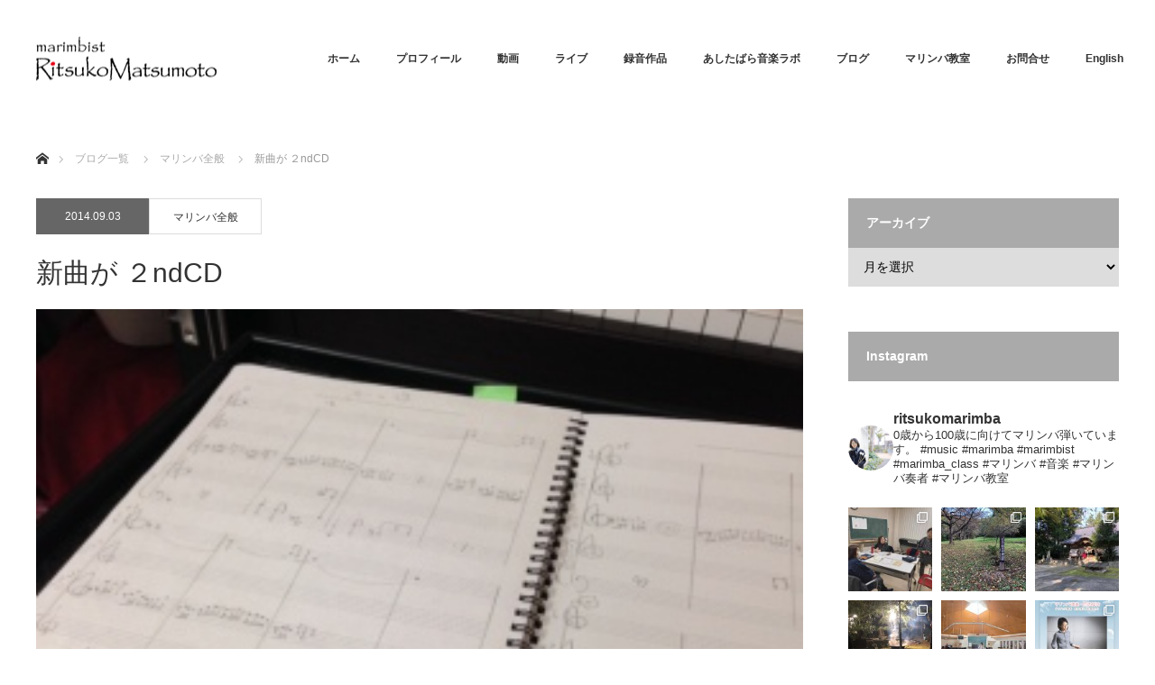

--- FILE ---
content_type: text/html; charset=UTF-8
request_url: https://ritsukomarimba.com/marimba/%E6%96%B0%E6%9B%B2%E3%81%8C-%EF%BC%92ndcd
body_size: 20288
content:
<!DOCTYPE html>
<html class="pc" lang="ja">
<head>
<meta charset="UTF-8">
<!--[if IE]><meta http-equiv="X-UA-Compatible" content="IE=edge"><![endif]-->
<meta name="viewport" content="width=device-width">
<title>新曲が ２ndCD | RitsukoMatsumoto Marimbist</title>
<meta name="description" content="４月から制作が始まった２nd CDアルバム。今回も全曲オリジナル。テーマが【エレクトロ】やっと、やっと何とかほんの少し形になってきました。">
<link rel="pingback" href="https://ritsukomarimba.com/blog/xmlrpc.php">
<link rel='dns-prefetch' href='//www.google.com' />
<link rel='dns-prefetch' href='//s.w.org' />
<link rel="alternate" type="application/rss+xml" title="RitsukoMatsumoto Marimbist &raquo; フィード" href="https://ritsukomarimba.com/feed" />
<link rel="alternate" type="application/rss+xml" title="RitsukoMatsumoto Marimbist &raquo; コメントフィード" href="https://ritsukomarimba.com/comments/feed" />
<link rel="alternate" type="application/rss+xml" title="RitsukoMatsumoto Marimbist &raquo; 新曲が ２ndCD のコメントのフィード" href="https://ritsukomarimba.com/marimba/%e6%96%b0%e6%9b%b2%e3%81%8c-%ef%bc%92ndcd/feed" />
		<script type="text/javascript">
			window._wpemojiSettings = {"baseUrl":"https:\/\/s.w.org\/images\/core\/emoji\/13.0.0\/72x72\/","ext":".png","svgUrl":"https:\/\/s.w.org\/images\/core\/emoji\/13.0.0\/svg\/","svgExt":".svg","source":{"concatemoji":"https:\/\/ritsukomarimba.com\/blog\/wp-includes\/js\/wp-emoji-release.min.js?ver=5.5.17"}};
			!function(e,a,t){var n,r,o,i=a.createElement("canvas"),p=i.getContext&&i.getContext("2d");function s(e,t){var a=String.fromCharCode;p.clearRect(0,0,i.width,i.height),p.fillText(a.apply(this,e),0,0);e=i.toDataURL();return p.clearRect(0,0,i.width,i.height),p.fillText(a.apply(this,t),0,0),e===i.toDataURL()}function c(e){var t=a.createElement("script");t.src=e,t.defer=t.type="text/javascript",a.getElementsByTagName("head")[0].appendChild(t)}for(o=Array("flag","emoji"),t.supports={everything:!0,everythingExceptFlag:!0},r=0;r<o.length;r++)t.supports[o[r]]=function(e){if(!p||!p.fillText)return!1;switch(p.textBaseline="top",p.font="600 32px Arial",e){case"flag":return s([127987,65039,8205,9895,65039],[127987,65039,8203,9895,65039])?!1:!s([55356,56826,55356,56819],[55356,56826,8203,55356,56819])&&!s([55356,57332,56128,56423,56128,56418,56128,56421,56128,56430,56128,56423,56128,56447],[55356,57332,8203,56128,56423,8203,56128,56418,8203,56128,56421,8203,56128,56430,8203,56128,56423,8203,56128,56447]);case"emoji":return!s([55357,56424,8205,55356,57212],[55357,56424,8203,55356,57212])}return!1}(o[r]),t.supports.everything=t.supports.everything&&t.supports[o[r]],"flag"!==o[r]&&(t.supports.everythingExceptFlag=t.supports.everythingExceptFlag&&t.supports[o[r]]);t.supports.everythingExceptFlag=t.supports.everythingExceptFlag&&!t.supports.flag,t.DOMReady=!1,t.readyCallback=function(){t.DOMReady=!0},t.supports.everything||(n=function(){t.readyCallback()},a.addEventListener?(a.addEventListener("DOMContentLoaded",n,!1),e.addEventListener("load",n,!1)):(e.attachEvent("onload",n),a.attachEvent("onreadystatechange",function(){"complete"===a.readyState&&t.readyCallback()})),(n=t.source||{}).concatemoji?c(n.concatemoji):n.wpemoji&&n.twemoji&&(c(n.twemoji),c(n.wpemoji)))}(window,document,window._wpemojiSettings);
		</script>
		<style type="text/css">
img.wp-smiley,
img.emoji {
	display: inline !important;
	border: none !important;
	box-shadow: none !important;
	height: 1em !important;
	width: 1em !important;
	margin: 0 .07em !important;
	vertical-align: -0.1em !important;
	background: none !important;
	padding: 0 !important;
}
</style>
	<link rel='stylesheet' id='style-css'  href='https://ritsukomarimba.com/blog/wp-content/themes/monolith_tcd042/style.css?ver=1.4.3' type='text/css' media='all' />
<link rel='stylesheet' id='sbi_styles-css'  href='https://ritsukomarimba.com/blog/wp-content/plugins/instagram-feed/css/sbi-styles.min.css?ver=6.8.0' type='text/css' media='all' />
<link rel='stylesheet' id='wp-block-library-css'  href='https://ritsukomarimba.com/blog/wp-includes/css/dist/block-library/style.min.css?ver=5.5.17' type='text/css' media='all' />
<link rel='stylesheet' id='advanced-floating-content-css'  href='https://ritsukomarimba.com/blog/wp-content/plugins/advanced-floating-content/public/css/advanced-floating-content-public.css?ver=3.6.2' type='text/css' media='all' />
<link rel='stylesheet' id='advanced-floating-content-animate-css'  href='https://ritsukomarimba.com/blog/wp-content/plugins/advanced-floating-content/public/css/animate.css?ver=3.6.2' type='text/css' media='all' />
<link rel='stylesheet' id='font-awesome-css'  href='https://ritsukomarimba.com/blog/wp-content/plugins/arconix-shortcodes/includes/css/font-awesome.min.css?ver=4.6.3' type='text/css' media='all' />
<link rel='stylesheet' id='arconix-shortcodes-css'  href='https://ritsukomarimba.com/blog/wp-content/plugins/arconix-shortcodes/includes/css/arconix-shortcodes.min.css?ver=2.1.18' type='text/css' media='all' />
<link rel='stylesheet' id='contact-form-7-css'  href='https://ritsukomarimba.com/blog/wp-content/plugins/contact-form-7/includes/css/styles.css?ver=5.3.2' type='text/css' media='all' />
<script type='text/javascript' src='https://ritsukomarimba.com/blog/wp-includes/js/jquery/jquery.js?ver=1.12.4-wp' id='jquery-core-js'></script>
<script type='text/javascript' src='https://ritsukomarimba.com/blog/wp-content/plugins/advanced-floating-content/public/js/advanced-floating-content-public.js?ver=3.6.2' id='advanced-floating-content-js'></script>
<script type='text/javascript' src='https://ritsukomarimba.com/blog/wp-content/plugins/advanced-floating-content/public/js/jquery.cookie.min.js?ver=3.6.2' id='advanced-floating-contentcookies-js'></script>
<link rel="https://api.w.org/" href="https://ritsukomarimba.com/wp-json/" /><link rel="alternate" type="application/json" href="https://ritsukomarimba.com/wp-json/wp/v2/posts/1598" /><link rel="canonical" href="https://ritsukomarimba.com/marimba/%e6%96%b0%e6%9b%b2%e3%81%8c-%ef%bc%92ndcd" />
<link rel='shortlink' href='https://ritsukomarimba.com/?p=1598' />
<link rel="alternate" type="application/json+oembed" href="https://ritsukomarimba.com/wp-json/oembed/1.0/embed?url=https%3A%2F%2Fritsukomarimba.com%2Fmarimba%2F%25e6%2596%25b0%25e6%259b%25b2%25e3%2581%258c-%25ef%25bc%2592ndcd" />
<link rel="alternate" type="text/xml+oembed" href="https://ritsukomarimba.com/wp-json/oembed/1.0/embed?url=https%3A%2F%2Fritsukomarimba.com%2Fmarimba%2F%25e6%2596%25b0%25e6%259b%25b2%25e3%2581%258c-%25ef%25bc%2592ndcd&#038;format=xml" />

<link rel="stylesheet" href="https://ritsukomarimba.com/blog/wp-content/themes/monolith_tcd042/css/design-plus.css?ver=1.4.3">
<link rel="stylesheet" href="https://ritsukomarimba.com/blog/wp-content/themes/monolith_tcd042/css/sns-botton.css?ver=1.4.3">
<link rel="stylesheet" href="https://fonts.googleapis.com/css?family=Roboto:100,300">
<link rel="stylesheet" media="screen and (max-width:770px)" href="https://ritsukomarimba.com/blog/wp-content/themes/monolith_tcd042/css/responsive.css?ver=1.4.3">
<link rel="stylesheet" media="screen and (max-width:770px)" href="https://ritsukomarimba.com/blog/wp-content/themes/monolith_tcd042/css/footer-bar.css?ver=1.4.3">

<script src="https://ritsukomarimba.com/blog/wp-content/themes/monolith_tcd042/js/jquery.easing.1.3.js?ver=1.4.3"></script>
<script src="https://ritsukomarimba.com/blog/wp-content/themes/monolith_tcd042/js/jscript.js?ver=1.4.3"></script>
<script src="https://ritsukomarimba.com/blog/wp-content/themes/monolith_tcd042/js/comment.js?ver=1.4.3"></script>
<script src="https://ritsukomarimba.com/blog/wp-content/themes/monolith_tcd042/js/header_fix.js?ver=1.4.3"></script>

<style type="text/css">
body, input, textarea { font-family: Arial, "ヒラギノ角ゴ ProN W3", "Hiragino Kaku Gothic ProN", "メイリオ", Meiryo, sans-serif; }
.rich_font { font-family: Arial, "ヒラギノ角ゴ ProN W3", "Hiragino Kaku Gothic ProN", "メイリオ", Meiryo, sans-serif; font-weight: normal; }

body { font-size:15px; }

.pc #header .logo { font-size:21px; }
.pc #footer_top .logo { font-size:12px; }
.mobile #header .logo { font-size:18px; }

#blog_list li .image img, #related_post li a.image img, .styled_post_list1 .image img, #recent_news .image img, .project_list_widget .image img, .index_box_list .image img, #project_list .image img, #previous_next_post .image img {
  -webkit-transition: all 0.75s ease; -moz-transition: all 0.75s ease; transition: all 0.75s ease;
  -webkit-transform: scale(1); -moz-transform: scale(1); -ms-transform: scale(1); -o-transform: scale(1); transform: scale(1);
  -webkit-backface-visibility:hidden; backface-visibility:hidden;
}
#blog_list li .image:hover img, #related_post li a.image:hover img, .styled_post_list1 .image:hover img, #recent_news .image:hover img, .project_list_widget .image:hover img, .index_box_list .image:hover img, #project_list .image:hover img, #previous_next_post .image:hover img {
  -webkit-transform: scale(1.1); -moz-transform: scale(1.1); -ms-transform: scale(1.1); -o-transform: scale(1.1); transform: scale(1.1);
}

.pc #global_menu > ul > li > a { color:#333333; }

#post_title { font-size:30px; }
.post_content { font-size:15px; }

a:hover, #comment_header ul li a:hover, .pc #global_menu > ul > li.active > a, .pc #global_menu li.current-menu-item > a, .pc #global_menu > ul > li > a:hover, #header_logo .logo a:hover, #bread_crumb li.home a:hover:before, #bread_crumb li a:hover,
 #archive_news_list li a .entry-date, #related_post li .title a:hover, #comment_headline, #footer_widget .footer_headline, .index_news_list ol a .entry-date, .footer_menu li:first-child a, .footer_menu li:only-child a, .color_headline, #project_title, #project_list .title span.project_title, .post_content a
  { color:#D90000; }

.post_content a:hover
{ color:#B00E19; }

.pc #global_menu ul ul a, #return_top a:hover, .next_page_link a:hover, .collapse_category_list li a:hover .count, .slick-arrow:hover, #blog_list .category a:hover, #index_blog .index_blog_link:hover, #footer_address .button:hover, #post_meta_top .category a:hover,
 #archive_news_list .headline, .side_headline, #previous_next_page a:hover, .page_navi a:hover, .page_navi span.current, .page_navi p.back a:hover, .collapse_category_list li a:hover .count, .mobile #global_menu li a:hover,
  #wp-calendar td a:hover, #wp-calendar #prev a:hover, #wp-calendar #next a:hover, .widget_search #search-btn input:hover, .widget_search #searchsubmit:hover, .side_widget.google_search #searchsubmit:hover,
   #submit_comment:hover, #comment_header ul li a:hover, #comment_header ul li.comment_switch_active a, #comment_header #comment_closed p, #post_pagination a:hover, #post_pagination p, a.menu_button:hover, .mobile .footer_menu a:hover, .mobile #footer_menu_bottom li a:hover,
  .project_pager a:hover, #project_catgory_sort li a.active, #project_catgory_sort li a:hover, #project_catgory_sort li.current-cat a, #project_side_content h3
 { background-color:#D90000; }

.pc #global_menu ul ul a:hover, .index_news_list a.archive_link:hover
 { background-color:#B00E19; }

#recent_news .headline, .index_news_list .headline, #blog_list .date, #post_meta_top .date, #related_post
 { background-color:#666666; }

.index_news_list a.archive_link, #index_blog .index_blog_link, .page_navi p.back a
{ background-color:#BBBBBB; }

#comment_textarea textarea:focus, #guest_info input:focus, #comment_header ul li a:hover, #comment_header ul li.comment_switch_active a, #comment_header #comment_closed p, #post_meta_top .category a:hover, #project_catgory_sort .current-cat, #project_catgory_sort li:hover, #project_catgory_sort .current-cat:last-child, #post_pagination p, #post_pagination a:hover, .page_navi span.current, .page_navi a:hover
 { border-color:#D90000; }
#project_catgory_sort .current-cat + li, #project_catgory_sort li:hover + li, .page_navi .current-cat + li a
{ border-left-color:#D90000; }

@media screen and (max-width:600px) {
  #project_catgory_sort .current-cat { border-right-color:#D90000!important; }
}

#comment_header ul li.comment_switch_active a:after, #comment_header #comment_closed p:after
 { border-color:#D90000 transparent transparent transparent; }

.collapse_category_list li a:before
 { border-color: transparent transparent transparent #D90000; }


#site_loader_spinner { border:4px solid rgba(217,0,0,0.2); border-top-color:#D90000; }

#header_content .item { width:600px; height:1000px;  }

#header_content img {  display:block; width:600px; height:auto; }

#header_content .item:hover img {
  -webkit-transform: scale(1.0); -moz-transform: scale(1.0); -ms-transform: scale(1.0); -o-transform: scale(1.0); transform: scale(1.0);
}
#header_content .image:before { width:600px; height:1000px; }

#index_project .catchphrase { text-align:left;  margin:0 460px 100px 100px; vertical-align:top;}

.l-flo-5px{float:left;margin:5px}  /* 左に回り込み5pxバージョン */

.bt_time2{background-color:#729A96;}
.bt_time1{background-color:#CBAF2A;}

.movie-wrap {
     position: relative;
     padding-bottom: 56.25%; /*アスペクト比 16:9の場合の縦幅*/
     height: 0;
     overflow: hidden;
}
 
.movie-wrap iframe {
     position: absolute;
     top: 0;
     left: 0;
     width: 100%;
     height: 100%;
}

#index_news { padding: 0 25px 0; }

@media screen and (max-width:770px) {
#header_content { width:100%; margin:0; padding:0; }
.mobile_header_fix #header_content { margin:55px 0 30px; }
#header_content .item { float:left; width:100%; height:900px; }
#header_content img { width:100%; }
#header_content .image:before { width:100%; height:900px; }
#index_project img { width:100%; }
#index_project .catchphrase { margin:0 0 100px 0; }
}

@media screen and (max-width:400px) {
  #header_content .item { height:600px; }
  #index_project .catchphrase { margin:0 0 100px 0; }
}

.pc #global_menu > ul > li > a { padding:0 20px;}

.side_headline { background:#aaa; }

span.wpcf7-list-item { display: block; }
</style>





<style type="text/css"></style><link rel="shortcut icon" href="https://ritsukomarimba.com/blog/wp-content/themes/monolith_tcd042/img/header/fabicon.ico">
</head>
<body id="body" class="post-template-default single single-post postid-1598 single-format-standard fix_top">


 <div id="header" style="background-color: rgba(255, 255, 255, 0.7);">
  <div id="header_inner" class="clearfix">
   <div id="logo_image">
 <h1 class="logo">
  <a href="https://ritsukomarimba.com/" title="RitsukoMatsumoto Marimbist" data-label="RitsukoMatsumoto Marimbist"><img class="h_logo" src="https://ritsukomarimba.com/blog/wp-content/uploads/2018/05/logo.png?1762527911" alt="RitsukoMatsumoto Marimbist" title="RitsukoMatsumoto Marimbist" /></a>
 </h1>
</div>
      <div id="global_menu">
    <ul id="menu-%e3%83%98%e3%83%83%e3%83%80%e3%83%bc" class="menu"><li id="menu-item-7087" class="menu-item menu-item-type-post_type menu-item-object-page menu-item-home menu-item-7087"><a href="https://ritsukomarimba.com/">ホーム</a></li>
<li id="menu-item-38" class="menu-item menu-item-type-post_type menu-item-object-page menu-item-38"><a href="https://ritsukomarimba.com/about">プロフィール</a></li>
<li id="menu-item-6040" class="menu-item menu-item-type-post_type_archive menu-item-object-info menu-item-6040"><a href="https://ritsukomarimba.com/movie">動画</a></li>
<li id="menu-item-6036" class="menu-item menu-item-type-post_type_archive menu-item-object-event menu-item-has-children menu-item-6036"><a href="https://ritsukomarimba.com/live">ライブ</a>
<ul class="sub-menu">
	<li id="menu-item-7760" class="menu-item menu-item-type-custom menu-item-object-custom menu-item-7760"><a href="https://ritsukomarimba.com/live/2025">2025年</a></li>
	<li id="menu-item-7600" class="menu-item menu-item-type-custom menu-item-object-custom menu-item-7600"><a href="https://ritsukomarimba.com/live/2024">2024年</a></li>
	<li id="menu-item-7520" class="menu-item menu-item-type-custom menu-item-object-custom menu-item-7520"><a href="https://ritsukomarimba.com/live/2023">2023年</a></li>
	<li id="menu-item-7346" class="menu-item menu-item-type-custom menu-item-object-custom menu-item-7346"><a href="https://ritsukomarimba.com/live/2022">2022年</a></li>
	<li id="menu-item-7345" class="menu-item menu-item-type-custom menu-item-object-custom menu-item-7345"><a href="https://ritsukomarimba.com/live/2021">2021年</a></li>
	<li id="menu-item-7088" class="menu-item menu-item-type-custom menu-item-object-custom menu-item-7088"><a href="https://ritsukomarimba.com/live/2020">2020年</a></li>
	<li id="menu-item-6478" class="menu-item menu-item-type-custom menu-item-object-custom menu-item-6478"><a href="https://ritsukomarimba.com/live/2019">2019年</a></li>
	<li id="menu-item-6477" class="menu-item menu-item-type-custom menu-item-object-custom menu-item-6477"><a href="https://ritsukomarimba.com/live/2018">2018年</a></li>
</ul>
</li>
<li id="menu-item-39" class="menu-item menu-item-type-post_type menu-item-object-page menu-item-39"><a href="https://ritsukomarimba.com/discography">録音作品</a></li>
<li id="menu-item-7436" class="menu-item menu-item-type-post_type menu-item-object-page menu-item-7436"><a href="https://ritsukomarimba.com/ashitabara">あしたばら音楽ラボ</a></li>
<li id="menu-item-43" class="menu-item menu-item-type-post_type menu-item-object-page current_page_parent menu-item-43"><a href="https://ritsukomarimba.com/marimbablog">ブログ</a></li>
<li id="menu-item-113" class="menu-item menu-item-type-post_type menu-item-object-page menu-item-113"><a href="https://ritsukomarimba.com/class">マリンバ教室</a></li>
<li id="menu-item-48" class="menu-item menu-item-type-post_type menu-item-object-page menu-item-48"><a href="https://ritsukomarimba.com/contact">お問合せ</a></li>
<li id="menu-item-6041" class="menu-item menu-item-type-post_type menu-item-object-page menu-item-6041"><a href="https://ritsukomarimba.com/biography">English</a></li>
</ul>   </div>
   <a href="#" class="menu_button"><span>menu</span></a>
     </div>
 </div><!-- END #header -->

 
 <div id="main_contents" class="clearfix">


<div id="bread_crumb">

<ul class="clearfix">
 <li itemscope="itemscope" itemtype="http://data-vocabulary.org/Breadcrumb" class="home"><a itemprop="url" href="https://ritsukomarimba.com/"><span itemprop="title">ホーム</span></a></li>

 <li itemscope="itemscope" itemtype="http://data-vocabulary.org/Breadcrumb"><a itemprop="url" href="https://ritsukomarimba.com/marimbablog">ブログ一覧</a></li>
 <li itemscope="itemscope" itemtype="http://data-vocabulary.org/Breadcrumb">
     <a itemprop="url" href="https://ritsukomarimba.com/category/marimba"><span itemprop="title">マリンバ全般</span></a>
       </li>
 <li class="last">新曲が ２ndCD</li>

</ul>
</div>

<div id="main_col" class="clearfix">

<div id="left_col">

 
 <div id="article">

    <ul id="post_meta_top" class="clearfix">
	<li class="date"><time class="entry-date updated" datetime="2016-05-16T23:49:01+09:00">2014.09.03</time></li>	<li class="category"><a href="https://ritsukomarimba.com/category/marimba">マリンバ全般</a>
</li>  </ul>
  
  <h2 id="post_title" class="rich_font">新曲が ２ndCD</h2>

      <div id="post_image">
   <img width="300" height="225" src="https://ritsukomarimba.com/blog/wp-content/uploads/2016/05/33ee13.jpg" class="attachment-size8 size-size8 wp-post-image" alt="" loading="lazy" srcset="https://ritsukomarimba.com/blog/wp-content/uploads/2016/05/33ee13.jpg 300w, https://ritsukomarimba.com/blog/wp-content/uploads/2016/05/33ee13-220x165.jpg 220w" sizes="(max-width: 300px) 100vw, 300px" />  </div>
    
  
    
  <div class="post_content clearfix">
   <p>４月から制作が始まった２nd CDアルバム。<br />
今回も全曲オリジナル。<br />
テーマが【エレクトロ】</p>
<p>やっと、やっと<br />
何とか<br />
ほんの少し形になってきました。</p>
<p>きっと今まで聞いた事ないマリンバ音楽を<br />
お届けできると確信しています。</p>
<p>もうしばらくお待ち下さい。</p>
<p>＊ピアニカも登場？！</p>
     </div>

    <div class="single_share clearfix" id="single_share_bottom">
   <div class="share-type1 share-btm">
 
	<div class="sns mt10 mb45">
		<ul class="type1 clearfix">
			<li class="twitter">
				<a href="http://twitter.com/share?text=%E6%96%B0%E6%9B%B2%E3%81%8C+%EF%BC%92ndCD&url=https%3A%2F%2Fritsukomarimba.com%2Fmarimba%2F%25e6%2596%25b0%25e6%259b%25b2%25e3%2581%258c-%25ef%25bc%2592ndcd&via=&tw_p=tweetbutton&related=" onclick="javascript:window.open(this.href, '', 'menubar=no,toolbar=no,resizable=yes,scrollbars=yes,height=400,width=600');return false;"><i class="icon-twitter"></i><span class="ttl">Tweet</span><span class="share-count"></span></a>
			</li>
			<li class="facebook">
				<a href="//www.facebook.com/sharer/sharer.php?u=https://ritsukomarimba.com/marimba/%e6%96%b0%e6%9b%b2%e3%81%8c-%ef%bc%92ndcd&amp;t=%E6%96%B0%E6%9B%B2%E3%81%8C+%EF%BC%92ndCD" class="facebook-btn-icon-link" target="blank" rel="nofollow"><i class="icon-facebook"></i><span class="ttl">Share</span><span class="share-count"></span></a>
			</li>
			<li class="googleplus">
				<a href="https://plus.google.com/share?url=https%3A%2F%2Fritsukomarimba.com%2Fmarimba%2F%25e6%2596%25b0%25e6%259b%25b2%25e3%2581%258c-%25ef%25bc%2592ndcd" onclick="javascript:window.open(this.href, '', 'menubar=no,toolbar=no,resizable=yes,scrollbars=yes,height=600,width=500');return false;"><i class="icon-google-plus"></i><span class="ttl">+1</span><span class="share-count"></span></a>
			</li>
			<li class="hatebu">
				<a href="http://b.hatena.ne.jp/add?mode=confirm&url=https%3A%2F%2Fritsukomarimba.com%2Fmarimba%2F%25e6%2596%25b0%25e6%259b%25b2%25e3%2581%258c-%25ef%25bc%2592ndcd" onclick="javascript:window.open(this.href, '', 'menubar=no,toolbar=no,resizable=yes,scrollbars=yes,height=400,width=510');return false;" ><i class="icon-hatebu"></i><span class="ttl">Hatena</span><span class="share-count"></span></a>
			</li>
			<li class="pocket">
				<a href="http://getpocket.com/edit?url=https%3A%2F%2Fritsukomarimba.com%2Fmarimba%2F%25e6%2596%25b0%25e6%259b%25b2%25e3%2581%258c-%25ef%25bc%2592ndcd&title=%E6%96%B0%E6%9B%B2%E3%81%8C+%EF%BC%92ndCD" target="blank"><i class="icon-pocket"></i><span class="ttl">Pocket</span><span class="share-count"></span></a>
			</li>
			<li class="rss">
				<a href="https://ritsukomarimba.com/feed" target="blank"><i class="icon-rss"></i><span class="ttl">RSS</span></a>
			</li>
			<li class="feedly">
				<a href="http://feedly.com/index.html#subscription%2Ffeed%2Fhttps://ritsukomarimba.com/feed" target="blank"><i class="icon-feedly"></i><span class="ttl">feedly</span><span class="share-count"></span></a>
			</li>
			<li class="pinterest">
				<a rel="nofollow" target="_blank" href="https://www.pinterest.com/pin/create/button/?url=https%3A%2F%2Fritsukomarimba.com%2Fmarimba%2F%25e6%2596%25b0%25e6%259b%25b2%25e3%2581%258c-%25ef%25bc%2592ndcd&media=https://ritsukomarimba.com/blog/wp-content/uploads/2016/05/33ee13.jpg&description=%E6%96%B0%E6%9B%B2%E3%81%8C+%EF%BC%92ndCD"><i class="icon-pinterest"></i><span class="ttl">Pin&nbsp;it</span></a>
			</li>
		</ul>
	</div>
</div>
  </div>
  
    <ul id="post_meta_bottom" class="clearfix">
      <li class="post_category"><a href="https://ritsukomarimba.com/category/marimba" rel="category tag">マリンバ全般</a></li>        </ul>
  
    <div id="previous_next_post" class="clearfix">
   <div class='prev_post'><a href='https://ritsukomarimba.com/marimba/%e6%a5%bd%e8%ad%9c-3' title='楽譜'><div class='image'><img width="200" height="150" src="https://ritsukomarimba.com/blog/wp-content/uploads/2016/05/33e8e9-220x165.jpg" class="attachment-size1 size-size1 wp-post-image" alt="" loading="lazy" srcset="https://ritsukomarimba.com/blog/wp-content/uploads/2016/05/33e8e9-220x165.jpg 220w, https://ritsukomarimba.com/blog/wp-content/uploads/2016/05/33e8e9.jpg 300w" sizes="(max-width: 200px) 100vw, 200px" /></div><div class='title'><span>楽譜</span></div></a></div>
<div class='next_post'><a href='https://ritsukomarimba.com/days/%e5%a4%8f%e3%81%ae%e7%b5%82%e3%82%8f%e3%82%8a' title='夏の終わり'><div class='image'><img width="200" height="150" src="https://ritsukomarimba.com/blog/wp-content/uploads/2016/05/33f3ec-220x165.jpg" class="attachment-size1 size-size1 wp-post-image" alt="" loading="lazy" srcset="https://ritsukomarimba.com/blog/wp-content/uploads/2016/05/33f3ec-220x165.jpg 220w, https://ritsukomarimba.com/blog/wp-content/uploads/2016/05/33f3ec.jpg 300w" sizes="(max-width: 200px) 100vw, 200px" /></div><div class='title'><span>夏の終わり</span></div></a></div>
  </div>
  
 </div><!-- END #article -->

  
 
  <div id="related_post">
  <h3 class="headline"><span>関連記事</span></h3>
  <ol class="clearfix">
      <li class="clearfix num1">
    <a class="image" href="https://ritsukomarimba.com/marimba/%e3%83%9e%e3%83%aa%e3%83%b3%e3%83%90%e3%81%ae%e3%83%ac%e3%83%91%e3%83%bc%e3%83%88%e3%83%aa%e3%83%bc"><img src="https://ritsukomarimba.com/blog/wp-content/themes/monolith_tcd042/img/common/no_image6.gif" alt="" title="" /></a>
    <div class="desc">
     <h4 class="title"><a href="https://ritsukomarimba.com/marimba/%e3%83%9e%e3%83%aa%e3%83%b3%e3%83%90%e3%81%ae%e3%83%ac%e3%83%91%e3%83%bc%e3%83%88%e3%83%aa%e3%83%bc" name="">マリンバのレパートリー</a></h4>
    </div>
   </li>
      <li class="clearfix num2">
    <a class="image" href="https://ritsukomarimba.com/marimba/%e5%a4%a9%e4%b8%ad%e3%81%ae%e6%96%b9%e8%88%9f-live-in-suzaka"><img width="300" height="225" src="https://ritsukomarimba.com/blog/wp-content/uploads/2016/05/30849b.jpg" class="attachment-size9 size-size9 wp-post-image" alt="マリンバ奏者松本律子のブログ" loading="lazy" srcset="https://ritsukomarimba.com/blog/wp-content/uploads/2016/05/30849b.jpg 300w, https://ritsukomarimba.com/blog/wp-content/uploads/2016/05/30849b-220x165.jpg 220w" sizes="(max-width: 300px) 100vw, 300px" /></a>
    <div class="desc">
     <h4 class="title"><a href="https://ritsukomarimba.com/marimba/%e5%a4%a9%e4%b8%ad%e3%81%ae%e6%96%b9%e8%88%9f-live-in-suzaka" name="">天中の方舟 Live in SUZAKA</a></h4>
    </div>
   </li>
      <li class="clearfix num3">
    <a class="image" href="https://ritsukomarimba.com/marimba/%e3%83%aa%e3%83%8f%e3%83%bc%e3%82%b5%e3%83%ab%e3%80%9c%e6%96%b0%e8%81%9e%e7%b4%99%e3%81%ae%e7%b5%b5%e6%9c%ac%e3%80%9c"><img width="225" height="300" src="https://ritsukomarimba.com/blog/wp-content/uploads/2016/04/38336a.jpg" class="attachment-size9 size-size9 wp-post-image" alt="" loading="lazy" srcset="https://ritsukomarimba.com/blog/wp-content/uploads/2016/04/38336a.jpg 300w, https://ritsukomarimba.com/blog/wp-content/uploads/2016/04/38336a-225x300.jpg 225w, https://ritsukomarimba.com/blog/wp-content/uploads/2016/04/38336a-131x175.jpg 131w" sizes="(max-width: 225px) 100vw, 225px" /></a>
    <div class="desc">
     <h4 class="title"><a href="https://ritsukomarimba.com/marimba/%e3%83%aa%e3%83%8f%e3%83%bc%e3%82%b5%e3%83%ab%e3%80%9c%e6%96%b0%e8%81%9e%e7%b4%99%e3%81%ae%e7%b5%b5%e6%9c%ac%e3%80%9c" name="">リハーサル〜新聞紙の絵本〜</a></h4>
    </div>
   </li>
      <li class="clearfix num4">
    <a class="image" href="https://ritsukomarimba.com/marimba/%e4%bf%9d%e8%82%b2%e5%9c%92%e5%85%ac%e6%bc%94"><img width="490" height="276" src="https://ritsukomarimba.com/blog/wp-content/uploads/2017/11/23627458_1388753264583524_1191916155_o.jpg" class="attachment-size9 size-size9 wp-post-image" alt="" loading="lazy" srcset="https://ritsukomarimba.com/blog/wp-content/uploads/2017/11/23627458_1388753264583524_1191916155_o.jpg 2048w, https://ritsukomarimba.com/blog/wp-content/uploads/2017/11/23627458_1388753264583524_1191916155_o-300x169.jpg 300w, https://ritsukomarimba.com/blog/wp-content/uploads/2017/11/23627458_1388753264583524_1191916155_o-768x432.jpg 768w, https://ritsukomarimba.com/blog/wp-content/uploads/2017/11/23627458_1388753264583524_1191916155_o-1024x576.jpg 1024w, https://ritsukomarimba.com/blog/wp-content/uploads/2017/11/23627458_1388753264583524_1191916155_o-220x124.jpg 220w" sizes="(max-width: 490px) 100vw, 490px" /></a>
    <div class="desc">
     <h4 class="title"><a href="https://ritsukomarimba.com/marimba/%e4%bf%9d%e8%82%b2%e5%9c%92%e5%85%ac%e6%bc%94" name="">保育園公演</a></h4>
    </div>
   </li>
      <li class="clearfix num5">
    <a class="image" href="https://ritsukomarimba.com/marimba/ritsukomarimba_collage"><img width="490" height="300" src="https://ritsukomarimba.com/blog/wp-content/uploads/2021/07/5120D117-3A3A-41B0-9FD8-ABEA6B1B9BDF-490x300.jpeg" class="attachment-size9 size-size9 wp-post-image" alt="" loading="lazy" /></a>
    <div class="desc">
     <h4 class="title"><a href="https://ritsukomarimba.com/marimba/ritsukomarimba_collage" name="">ritsukomarimba_collage</a></h4>
    </div>
   </li>
      <li class="clearfix num6">
    <a class="image" href="https://ritsukomarimba.com/marimba/%e6%9c%9d%e6%97%a5"><img width="225" height="300" src="https://ritsukomarimba.com/blog/wp-content/uploads/2016/06/209dfa.jpg" class="attachment-size9 size-size9 wp-post-image" alt="" loading="lazy" srcset="https://ritsukomarimba.com/blog/wp-content/uploads/2016/06/209dfa.jpg 240w, https://ritsukomarimba.com/blog/wp-content/uploads/2016/06/209dfa-225x300.jpg 225w, https://ritsukomarimba.com/blog/wp-content/uploads/2016/06/209dfa-131x175.jpg 131w" sizes="(max-width: 225px) 100vw, 225px" /></a>
    <div class="desc">
     <h4 class="title"><a href="https://ritsukomarimba.com/marimba/%e6%9c%9d%e6%97%a5" name="">朝日</a></h4>
    </div>
   </li>
     </ol>
 </div>
  
 

</div><!-- END #left_col -->

  <div id="side_col">
  <div class="side_widget clearfix widget_archive" id="archives-3">
<h3 class="side_headline"><span>アーカイブ</span></h3>		<label class="screen-reader-text" for="archives-dropdown-3">アーカイブ</label>
		<select id="archives-dropdown-3" name="archive-dropdown">
			
			<option value="">月を選択</option>
				<option value='https://ritsukomarimba.com/2025/03'> 2025年3月 &nbsp;(1)</option>
	<option value='https://ritsukomarimba.com/2025/02'> 2025年2月 &nbsp;(1)</option>
	<option value='https://ritsukomarimba.com/2024/07'> 2024年7月 &nbsp;(1)</option>
	<option value='https://ritsukomarimba.com/2024/04'> 2024年4月 &nbsp;(2)</option>
	<option value='https://ritsukomarimba.com/2024/01'> 2024年1月 &nbsp;(1)</option>
	<option value='https://ritsukomarimba.com/2023/01'> 2023年1月 &nbsp;(1)</option>
	<option value='https://ritsukomarimba.com/2022/05'> 2022年5月 &nbsp;(1)</option>
	<option value='https://ritsukomarimba.com/2022/03'> 2022年3月 &nbsp;(1)</option>
	<option value='https://ritsukomarimba.com/2022/02'> 2022年2月 &nbsp;(1)</option>
	<option value='https://ritsukomarimba.com/2022/01'> 2022年1月 &nbsp;(1)</option>
	<option value='https://ritsukomarimba.com/2021/12'> 2021年12月 &nbsp;(3)</option>
	<option value='https://ritsukomarimba.com/2021/11'> 2021年11月 &nbsp;(1)</option>
	<option value='https://ritsukomarimba.com/2021/07'> 2021年7月 &nbsp;(3)</option>
	<option value='https://ritsukomarimba.com/2021/06'> 2021年6月 &nbsp;(1)</option>
	<option value='https://ritsukomarimba.com/2021/03'> 2021年3月 &nbsp;(1)</option>
	<option value='https://ritsukomarimba.com/2021/02'> 2021年2月 &nbsp;(1)</option>
	<option value='https://ritsukomarimba.com/2021/01'> 2021年1月 &nbsp;(4)</option>
	<option value='https://ritsukomarimba.com/2020/12'> 2020年12月 &nbsp;(3)</option>
	<option value='https://ritsukomarimba.com/2020/11'> 2020年11月 &nbsp;(1)</option>
	<option value='https://ritsukomarimba.com/2020/10'> 2020年10月 &nbsp;(3)</option>
	<option value='https://ritsukomarimba.com/2020/09'> 2020年9月 &nbsp;(1)</option>
	<option value='https://ritsukomarimba.com/2020/08'> 2020年8月 &nbsp;(3)</option>
	<option value='https://ritsukomarimba.com/2020/07'> 2020年7月 &nbsp;(2)</option>
	<option value='https://ritsukomarimba.com/2020/06'> 2020年6月 &nbsp;(3)</option>
	<option value='https://ritsukomarimba.com/2020/05'> 2020年5月 &nbsp;(1)</option>
	<option value='https://ritsukomarimba.com/2020/04'> 2020年4月 &nbsp;(2)</option>
	<option value='https://ritsukomarimba.com/2020/03'> 2020年3月 &nbsp;(5)</option>
	<option value='https://ritsukomarimba.com/2020/02'> 2020年2月 &nbsp;(3)</option>
	<option value='https://ritsukomarimba.com/2020/01'> 2020年1月 &nbsp;(4)</option>
	<option value='https://ritsukomarimba.com/2019/12'> 2019年12月 &nbsp;(1)</option>
	<option value='https://ritsukomarimba.com/2019/11'> 2019年11月 &nbsp;(3)</option>
	<option value='https://ritsukomarimba.com/2019/10'> 2019年10月 &nbsp;(7)</option>
	<option value='https://ritsukomarimba.com/2019/09'> 2019年9月 &nbsp;(5)</option>
	<option value='https://ritsukomarimba.com/2019/08'> 2019年8月 &nbsp;(7)</option>
	<option value='https://ritsukomarimba.com/2019/07'> 2019年7月 &nbsp;(4)</option>
	<option value='https://ritsukomarimba.com/2019/06'> 2019年6月 &nbsp;(4)</option>
	<option value='https://ritsukomarimba.com/2019/05'> 2019年5月 &nbsp;(4)</option>
	<option value='https://ritsukomarimba.com/2019/04'> 2019年4月 &nbsp;(6)</option>
	<option value='https://ritsukomarimba.com/2019/03'> 2019年3月 &nbsp;(5)</option>
	<option value='https://ritsukomarimba.com/2019/02'> 2019年2月 &nbsp;(3)</option>
	<option value='https://ritsukomarimba.com/2019/01'> 2019年1月 &nbsp;(7)</option>
	<option value='https://ritsukomarimba.com/2018/12'> 2018年12月 &nbsp;(8)</option>
	<option value='https://ritsukomarimba.com/2018/11'> 2018年11月 &nbsp;(4)</option>
	<option value='https://ritsukomarimba.com/2018/10'> 2018年10月 &nbsp;(5)</option>
	<option value='https://ritsukomarimba.com/2018/09'> 2018年9月 &nbsp;(4)</option>
	<option value='https://ritsukomarimba.com/2018/08'> 2018年8月 &nbsp;(6)</option>
	<option value='https://ritsukomarimba.com/2018/07'> 2018年7月 &nbsp;(5)</option>
	<option value='https://ritsukomarimba.com/2018/06'> 2018年6月 &nbsp;(5)</option>
	<option value='https://ritsukomarimba.com/2018/05'> 2018年5月 &nbsp;(5)</option>
	<option value='https://ritsukomarimba.com/2018/04'> 2018年4月 &nbsp;(5)</option>
	<option value='https://ritsukomarimba.com/2018/03'> 2018年3月 &nbsp;(6)</option>
	<option value='https://ritsukomarimba.com/2018/02'> 2018年2月 &nbsp;(6)</option>
	<option value='https://ritsukomarimba.com/2018/01'> 2018年1月 &nbsp;(5)</option>
	<option value='https://ritsukomarimba.com/2017/12'> 2017年12月 &nbsp;(5)</option>
	<option value='https://ritsukomarimba.com/2017/11'> 2017年11月 &nbsp;(9)</option>
	<option value='https://ritsukomarimba.com/2017/10'> 2017年10月 &nbsp;(9)</option>
	<option value='https://ritsukomarimba.com/2017/09'> 2017年9月 &nbsp;(4)</option>
	<option value='https://ritsukomarimba.com/2017/08'> 2017年8月 &nbsp;(9)</option>
	<option value='https://ritsukomarimba.com/2017/07'> 2017年7月 &nbsp;(5)</option>
	<option value='https://ritsukomarimba.com/2017/06'> 2017年6月 &nbsp;(7)</option>
	<option value='https://ritsukomarimba.com/2017/05'> 2017年5月 &nbsp;(8)</option>
	<option value='https://ritsukomarimba.com/2017/04'> 2017年4月 &nbsp;(5)</option>
	<option value='https://ritsukomarimba.com/2017/03'> 2017年3月 &nbsp;(12)</option>
	<option value='https://ritsukomarimba.com/2017/02'> 2017年2月 &nbsp;(6)</option>
	<option value='https://ritsukomarimba.com/2017/01'> 2017年1月 &nbsp;(17)</option>
	<option value='https://ritsukomarimba.com/2016/12'> 2016年12月 &nbsp;(3)</option>
	<option value='https://ritsukomarimba.com/2016/11'> 2016年11月 &nbsp;(7)</option>
	<option value='https://ritsukomarimba.com/2016/10'> 2016年10月 &nbsp;(9)</option>
	<option value='https://ritsukomarimba.com/2016/09'> 2016年9月 &nbsp;(10)</option>
	<option value='https://ritsukomarimba.com/2016/08'> 2016年8月 &nbsp;(13)</option>
	<option value='https://ritsukomarimba.com/2016/07'> 2016年7月 &nbsp;(15)</option>
	<option value='https://ritsukomarimba.com/2016/06'> 2016年6月 &nbsp;(21)</option>
	<option value='https://ritsukomarimba.com/2016/05'> 2016年5月 &nbsp;(22)</option>
	<option value='https://ritsukomarimba.com/2016/04'> 2016年4月 &nbsp;(21)</option>
	<option value='https://ritsukomarimba.com/2016/03'> 2016年3月 &nbsp;(23)</option>
	<option value='https://ritsukomarimba.com/2016/02'> 2016年2月 &nbsp;(21)</option>
	<option value='https://ritsukomarimba.com/2016/01'> 2016年1月 &nbsp;(21)</option>
	<option value='https://ritsukomarimba.com/2015/12'> 2015年12月 &nbsp;(21)</option>
	<option value='https://ritsukomarimba.com/2015/11'> 2015年11月 &nbsp;(25)</option>
	<option value='https://ritsukomarimba.com/2015/10'> 2015年10月 &nbsp;(22)</option>
	<option value='https://ritsukomarimba.com/2015/09'> 2015年9月 &nbsp;(21)</option>
	<option value='https://ritsukomarimba.com/2015/08'> 2015年8月 &nbsp;(20)</option>
	<option value='https://ritsukomarimba.com/2015/07'> 2015年7月 &nbsp;(26)</option>
	<option value='https://ritsukomarimba.com/2015/06'> 2015年6月 &nbsp;(27)</option>
	<option value='https://ritsukomarimba.com/2015/05'> 2015年5月 &nbsp;(24)</option>
	<option value='https://ritsukomarimba.com/2015/04'> 2015年4月 &nbsp;(26)</option>
	<option value='https://ritsukomarimba.com/2015/03'> 2015年3月 &nbsp;(23)</option>
	<option value='https://ritsukomarimba.com/2015/02'> 2015年2月 &nbsp;(23)</option>
	<option value='https://ritsukomarimba.com/2015/01'> 2015年1月 &nbsp;(26)</option>
	<option value='https://ritsukomarimba.com/2014/12'> 2014年12月 &nbsp;(21)</option>
	<option value='https://ritsukomarimba.com/2014/11'> 2014年11月 &nbsp;(22)</option>
	<option value='https://ritsukomarimba.com/2014/10'> 2014年10月 &nbsp;(24)</option>
	<option value='https://ritsukomarimba.com/2014/09'> 2014年9月 &nbsp;(23)</option>
	<option value='https://ritsukomarimba.com/2014/08'> 2014年8月 &nbsp;(23)</option>
	<option value='https://ritsukomarimba.com/2014/07'> 2014年7月 &nbsp;(27)</option>
	<option value='https://ritsukomarimba.com/2014/06'> 2014年6月 &nbsp;(23)</option>
	<option value='https://ritsukomarimba.com/2014/05'> 2014年5月 &nbsp;(23)</option>
	<option value='https://ritsukomarimba.com/2014/04'> 2014年4月 &nbsp;(27)</option>
	<option value='https://ritsukomarimba.com/2014/03'> 2014年3月 &nbsp;(25)</option>
	<option value='https://ritsukomarimba.com/2014/02'> 2014年2月 &nbsp;(17)</option>
	<option value='https://ritsukomarimba.com/2014/01'> 2014年1月 &nbsp;(24)</option>
	<option value='https://ritsukomarimba.com/2013/12'> 2013年12月 &nbsp;(19)</option>
	<option value='https://ritsukomarimba.com/2013/11'> 2013年11月 &nbsp;(19)</option>
	<option value='https://ritsukomarimba.com/2013/10'> 2013年10月 &nbsp;(19)</option>
	<option value='https://ritsukomarimba.com/2013/09'> 2013年9月 &nbsp;(22)</option>
	<option value='https://ritsukomarimba.com/2013/08'> 2013年8月 &nbsp;(19)</option>
	<option value='https://ritsukomarimba.com/2013/07'> 2013年7月 &nbsp;(20)</option>
	<option value='https://ritsukomarimba.com/2013/06'> 2013年6月 &nbsp;(20)</option>
	<option value='https://ritsukomarimba.com/2013/05'> 2013年5月 &nbsp;(19)</option>
	<option value='https://ritsukomarimba.com/2013/04'> 2013年4月 &nbsp;(17)</option>
	<option value='https://ritsukomarimba.com/2013/03'> 2013年3月 &nbsp;(19)</option>
	<option value='https://ritsukomarimba.com/2013/02'> 2013年2月 &nbsp;(19)</option>
	<option value='https://ritsukomarimba.com/2013/01'> 2013年1月 &nbsp;(20)</option>
	<option value='https://ritsukomarimba.com/2012/12'> 2012年12月 &nbsp;(18)</option>
	<option value='https://ritsukomarimba.com/2012/11'> 2012年11月 &nbsp;(23)</option>
	<option value='https://ritsukomarimba.com/2012/10'> 2012年10月 &nbsp;(24)</option>
	<option value='https://ritsukomarimba.com/2012/09'> 2012年9月 &nbsp;(23)</option>
	<option value='https://ritsukomarimba.com/2012/08'> 2012年8月 &nbsp;(25)</option>
	<option value='https://ritsukomarimba.com/2012/07'> 2012年7月 &nbsp;(27)</option>
	<option value='https://ritsukomarimba.com/2012/06'> 2012年6月 &nbsp;(25)</option>
	<option value='https://ritsukomarimba.com/2012/05'> 2012年5月 &nbsp;(22)</option>
	<option value='https://ritsukomarimba.com/2012/04'> 2012年4月 &nbsp;(21)</option>
	<option value='https://ritsukomarimba.com/2012/03'> 2012年3月 &nbsp;(24)</option>
	<option value='https://ritsukomarimba.com/2012/02'> 2012年2月 &nbsp;(23)</option>
	<option value='https://ritsukomarimba.com/2012/01'> 2012年1月 &nbsp;(22)</option>
	<option value='https://ritsukomarimba.com/2011/12'> 2011年12月 &nbsp;(25)</option>
	<option value='https://ritsukomarimba.com/2011/11'> 2011年11月 &nbsp;(20)</option>
	<option value='https://ritsukomarimba.com/2011/10'> 2011年10月 &nbsp;(27)</option>
	<option value='https://ritsukomarimba.com/2011/09'> 2011年9月 &nbsp;(23)</option>
	<option value='https://ritsukomarimba.com/2011/08'> 2011年8月 &nbsp;(21)</option>
	<option value='https://ritsukomarimba.com/2011/07'> 2011年7月 &nbsp;(22)</option>
	<option value='https://ritsukomarimba.com/2011/06'> 2011年6月 &nbsp;(24)</option>
	<option value='https://ritsukomarimba.com/2011/05'> 2011年5月 &nbsp;(18)</option>
	<option value='https://ritsukomarimba.com/2011/04'> 2011年4月 &nbsp;(22)</option>
	<option value='https://ritsukomarimba.com/2011/03'> 2011年3月 &nbsp;(22)</option>
	<option value='https://ritsukomarimba.com/2011/02'> 2011年2月 &nbsp;(20)</option>
	<option value='https://ritsukomarimba.com/2011/01'> 2011年1月 &nbsp;(20)</option>
	<option value='https://ritsukomarimba.com/2010/12'> 2010年12月 &nbsp;(14)</option>
	<option value='https://ritsukomarimba.com/2010/11'> 2010年11月 &nbsp;(17)</option>
	<option value='https://ritsukomarimba.com/2010/10'> 2010年10月 &nbsp;(22)</option>
	<option value='https://ritsukomarimba.com/2010/09'> 2010年9月 &nbsp;(15)</option>
	<option value='https://ritsukomarimba.com/2010/08'> 2010年8月 &nbsp;(14)</option>
	<option value='https://ritsukomarimba.com/2010/07'> 2010年7月 &nbsp;(18)</option>
	<option value='https://ritsukomarimba.com/2010/06'> 2010年6月 &nbsp;(12)</option>
	<option value='https://ritsukomarimba.com/2010/05'> 2010年5月 &nbsp;(10)</option>
	<option value='https://ritsukomarimba.com/2010/04'> 2010年4月 &nbsp;(12)</option>

		</select>

<script type="text/javascript">
/* <![CDATA[ */
(function() {
	var dropdown = document.getElementById( "archives-dropdown-3" );
	function onSelectChange() {
		if ( dropdown.options[ dropdown.selectedIndex ].value !== '' ) {
			document.location.href = this.options[ this.selectedIndex ].value;
		}
	}
	dropdown.onchange = onSelectChange;
})();
/* ]]> */
</script>
			</div>
<div class="side_widget clearfix widget_text" id="text-4">
<h3 class="side_headline"><span>Instagram</span></h3>			<div class="textwidget">
<div id="sb_instagram"  class="sbi sbi_mob_col_2 sbi_tab_col_3 sbi_col_3 sbi_width_resp" style="padding-bottom: 10px;" data-feedid="*1"  data-res="auto" data-cols="3" data-colsmobile="2" data-colstablet="3" data-num="15" data-nummobile="15" data-item-padding="5" data-shortcode-atts="{&quot;feed&quot;:&quot;1&quot;}"  data-postid="1598" data-locatornonce="8c01b84127" data-imageaspectratio="1:1" data-sbi-flags="favorLocal">
	<div class="sb_instagram_header "   >
	<a class="sbi_header_link" target="_blank" rel="nofollow noopener noreferrer" href="https://www.instagram.com/ritsukomarimba/" title="@ritsukomarimba">
		<div class="sbi_header_text">
			<div class="sbi_header_img"  data-avatar-url="https://scontent-itm1-1.cdninstagram.com/v/t51.82787-19/526909709_18493621744071888_4770864182039126298_n.jpg?stp=dst-jpg_s206x206_tt6&amp;_nc_cat=102&amp;ccb=7-5&amp;_nc_sid=bf7eb4&amp;efg=eyJ2ZW5jb2RlX3RhZyI6InByb2ZpbGVfcGljLnd3dy4xMDgwLkMzIn0%3D&amp;_nc_ohc=vNNnxemIjfoQ7kNvwFJMvUI&amp;_nc_oc=AdlACq4-tgnt6Mm05qQ7o7qQq7AExqodHxjbc4p0dL54BKiPNDkE9Wj6ayW73f6ZqlQ&amp;_nc_zt=24&amp;_nc_ht=scontent-itm1-1.cdninstagram.com&amp;edm=AP4hL3IEAAAA&amp;_nc_gid=Of-yaOuWxQg2Dr-ubWH8CA&amp;_nc_tpa=Q5bMBQG3sAHikzVHYU_HjzP7NnrQhQ3UD0_oYxgGiIqwTe0B1LJwduBoxHcpWVwZK6UzEmDR-LLRUJ1_6g&amp;oh=00_AfjRQ-zGBjdp2M6Xiw-LYyoFL0o67vJtAI7_h_qcTjBN0Q&amp;oe=69135575">
									<div class="sbi_header_img_hover"  ><svg class="sbi_new_logo fa-instagram fa-w-14" aria-hidden="true" data-fa-processed="" aria-label="Instagram" data-prefix="fab" data-icon="instagram" role="img" viewBox="0 0 448 512">
	                <path fill="currentColor" d="M224.1 141c-63.6 0-114.9 51.3-114.9 114.9s51.3 114.9 114.9 114.9S339 319.5 339 255.9 287.7 141 224.1 141zm0 189.6c-41.1 0-74.7-33.5-74.7-74.7s33.5-74.7 74.7-74.7 74.7 33.5 74.7 74.7-33.6 74.7-74.7 74.7zm146.4-194.3c0 14.9-12 26.8-26.8 26.8-14.9 0-26.8-12-26.8-26.8s12-26.8 26.8-26.8 26.8 12 26.8 26.8zm76.1 27.2c-1.7-35.9-9.9-67.7-36.2-93.9-26.2-26.2-58-34.4-93.9-36.2-37-2.1-147.9-2.1-184.9 0-35.8 1.7-67.6 9.9-93.9 36.1s-34.4 58-36.2 93.9c-2.1 37-2.1 147.9 0 184.9 1.7 35.9 9.9 67.7 36.2 93.9s58 34.4 93.9 36.2c37 2.1 147.9 2.1 184.9 0 35.9-1.7 67.7-9.9 93.9-36.2 26.2-26.2 34.4-58 36.2-93.9 2.1-37 2.1-147.8 0-184.8zM398.8 388c-7.8 19.6-22.9 34.7-42.6 42.6-29.5 11.7-99.5 9-132.1 9s-102.7 2.6-132.1-9c-19.6-7.8-34.7-22.9-42.6-42.6-11.7-29.5-9-99.5-9-132.1s-2.6-102.7 9-132.1c7.8-19.6 22.9-34.7 42.6-42.6 29.5-11.7 99.5-9 132.1-9s102.7-2.6 132.1 9c19.6 7.8 34.7 22.9 42.6 42.6 11.7 29.5 9 99.5 9 132.1s2.7 102.7-9 132.1z"></path>
	            </svg></div>
					<img  src="https://ritsukomarimba.com/blog/wp-content/uploads/sb-instagram-feed-images/ritsukomarimba.jpg" alt="松本 律子" width="50" height="50">
											</div>

			<div class="sbi_feedtheme_header_text">
				<h3>ritsukomarimba</h3>
									<p class="sbi_bio">0歳から100歳に向けてマリンバ弾いています。<br>
#music #marimba #marimbist #marimba_class #マリンバ #音楽 #マリンバ奏者 #マリンバ教室</p>
							</div>
		</div>
	</a>
</div>

    <div id="sbi_images"  style="gap: 10px;">
		<div class="sbi_item sbi_type_carousel sbi_new sbi_transition" id="sbi_18020148647597999" data-date="1762253951">
    <div class="sbi_photo_wrap">
        <a class="sbi_photo" href="https://www.instagram.com/p/DQoc5zfEjJM/" target="_blank" rel="noopener nofollow noreferrer" data-full-res="https://scontent-itm1-1.cdninstagram.com/v/t51.82787-15/573608231_18511805455071888_7728586897678495042_n.jpg?stp=dst-jpg_e35_tt6&#038;_nc_cat=103&#038;ccb=1-7&#038;_nc_sid=18de74&#038;efg=eyJlZmdfdGFnIjoiQ0FST1VTRUxfSVRFTS5iZXN0X2ltYWdlX3VybGdlbi5DMyJ9&#038;_nc_ohc=S7VVurDMUkIQ7kNvwFo92PU&#038;_nc_oc=AdlckEJNOsdwirsgGTvVQyLHowunENJUN3Z7n-Uj3R5UEglPBUK3QYknOmzh_JmNFKw&#038;_nc_zt=23&#038;_nc_ht=scontent-itm1-1.cdninstagram.com&#038;edm=ANo9K5cEAAAA&#038;_nc_gid=7ajHSJJe3-WZq2oC94tnSA&#038;oh=00_Afj2DvguzvEk6xzhD9NvjHAHTzxWUh_145fxG6a8CbQj_A&#038;oe=69134A9F" data-img-src-set="{&quot;d&quot;:&quot;https:\/\/scontent-itm1-1.cdninstagram.com\/v\/t51.82787-15\/573608231_18511805455071888_7728586897678495042_n.jpg?stp=dst-jpg_e35_tt6&amp;_nc_cat=103&amp;ccb=1-7&amp;_nc_sid=18de74&amp;efg=eyJlZmdfdGFnIjoiQ0FST1VTRUxfSVRFTS5iZXN0X2ltYWdlX3VybGdlbi5DMyJ9&amp;_nc_ohc=S7VVurDMUkIQ7kNvwFo92PU&amp;_nc_oc=AdlckEJNOsdwirsgGTvVQyLHowunENJUN3Z7n-Uj3R5UEglPBUK3QYknOmzh_JmNFKw&amp;_nc_zt=23&amp;_nc_ht=scontent-itm1-1.cdninstagram.com&amp;edm=ANo9K5cEAAAA&amp;_nc_gid=7ajHSJJe3-WZq2oC94tnSA&amp;oh=00_Afj2DvguzvEk6xzhD9NvjHAHTzxWUh_145fxG6a8CbQj_A&amp;oe=69134A9F&quot;,&quot;150&quot;:&quot;https:\/\/scontent-itm1-1.cdninstagram.com\/v\/t51.82787-15\/573608231_18511805455071888_7728586897678495042_n.jpg?stp=dst-jpg_e35_tt6&amp;_nc_cat=103&amp;ccb=1-7&amp;_nc_sid=18de74&amp;efg=eyJlZmdfdGFnIjoiQ0FST1VTRUxfSVRFTS5iZXN0X2ltYWdlX3VybGdlbi5DMyJ9&amp;_nc_ohc=S7VVurDMUkIQ7kNvwFo92PU&amp;_nc_oc=AdlckEJNOsdwirsgGTvVQyLHowunENJUN3Z7n-Uj3R5UEglPBUK3QYknOmzh_JmNFKw&amp;_nc_zt=23&amp;_nc_ht=scontent-itm1-1.cdninstagram.com&amp;edm=ANo9K5cEAAAA&amp;_nc_gid=7ajHSJJe3-WZq2oC94tnSA&amp;oh=00_Afj2DvguzvEk6xzhD9NvjHAHTzxWUh_145fxG6a8CbQj_A&amp;oe=69134A9F&quot;,&quot;320&quot;:&quot;https:\/\/scontent-itm1-1.cdninstagram.com\/v\/t51.82787-15\/573608231_18511805455071888_7728586897678495042_n.jpg?stp=dst-jpg_e35_tt6&amp;_nc_cat=103&amp;ccb=1-7&amp;_nc_sid=18de74&amp;efg=eyJlZmdfdGFnIjoiQ0FST1VTRUxfSVRFTS5iZXN0X2ltYWdlX3VybGdlbi5DMyJ9&amp;_nc_ohc=S7VVurDMUkIQ7kNvwFo92PU&amp;_nc_oc=AdlckEJNOsdwirsgGTvVQyLHowunENJUN3Z7n-Uj3R5UEglPBUK3QYknOmzh_JmNFKw&amp;_nc_zt=23&amp;_nc_ht=scontent-itm1-1.cdninstagram.com&amp;edm=ANo9K5cEAAAA&amp;_nc_gid=7ajHSJJe3-WZq2oC94tnSA&amp;oh=00_Afj2DvguzvEk6xzhD9NvjHAHTzxWUh_145fxG6a8CbQj_A&amp;oe=69134A9F&quot;,&quot;640&quot;:&quot;https:\/\/scontent-itm1-1.cdninstagram.com\/v\/t51.82787-15\/573608231_18511805455071888_7728586897678495042_n.jpg?stp=dst-jpg_e35_tt6&amp;_nc_cat=103&amp;ccb=1-7&amp;_nc_sid=18de74&amp;efg=eyJlZmdfdGFnIjoiQ0FST1VTRUxfSVRFTS5iZXN0X2ltYWdlX3VybGdlbi5DMyJ9&amp;_nc_ohc=S7VVurDMUkIQ7kNvwFo92PU&amp;_nc_oc=AdlckEJNOsdwirsgGTvVQyLHowunENJUN3Z7n-Uj3R5UEglPBUK3QYknOmzh_JmNFKw&amp;_nc_zt=23&amp;_nc_ht=scontent-itm1-1.cdninstagram.com&amp;edm=ANo9K5cEAAAA&amp;_nc_gid=7ajHSJJe3-WZq2oC94tnSA&amp;oh=00_Afj2DvguzvEk6xzhD9NvjHAHTzxWUh_145fxG6a8CbQj_A&amp;oe=69134A9F&quot;}">
            <span class="sbi-screenreader">【Dear KAWAMATA -民話を語る-】
ハマカル</span>
            <svg class="svg-inline--fa fa-clone fa-w-16 sbi_lightbox_carousel_icon" aria-hidden="true" aria-label="Clone" data-fa-proƒcessed="" data-prefix="far" data-icon="clone" role="img" xmlns="http://www.w3.org/2000/svg" viewBox="0 0 512 512">
	                <path fill="currentColor" d="M464 0H144c-26.51 0-48 21.49-48 48v48H48c-26.51 0-48 21.49-48 48v320c0 26.51 21.49 48 48 48h320c26.51 0 48-21.49 48-48v-48h48c26.51 0 48-21.49 48-48V48c0-26.51-21.49-48-48-48zM362 464H54a6 6 0 0 1-6-6V150a6 6 0 0 1 6-6h42v224c0 26.51 21.49 48 48 48h224v42a6 6 0 0 1-6 6zm96-96H150a6 6 0 0 1-6-6V54a6 6 0 0 1 6-6h308a6 6 0 0 1 6 6v308a6 6 0 0 1-6 6z"></path>
	            </svg>	                    <img src="https://ritsukomarimba.com/blog/wp-content/plugins/instagram-feed/img/placeholder.png" alt="【Dear KAWAMATA -民話を語る-】
ハマカルアートプロジェクト2025

録音会
川俣 民話の会のみなさま　

#松本律子
#民話
#川俣町
#ハマカルアートプロジェクト2025">
        </a>
    </div>
</div><div class="sbi_item sbi_type_carousel sbi_new sbi_transition" id="sbi_18083532496991395" data-date="1762221053">
    <div class="sbi_photo_wrap">
        <a class="sbi_photo" href="https://www.instagram.com/p/DQneJ8lkvj0/" target="_blank" rel="noopener nofollow noreferrer" data-full-res="https://scontent-itm1-1.cdninstagram.com/v/t51.82787-15/572217579_18511757206071888_3261596326026884542_n.jpg?stp=dst-jpg_e35_tt6&#038;_nc_cat=106&#038;ccb=1-7&#038;_nc_sid=18de74&#038;efg=eyJlZmdfdGFnIjoiQ0FST1VTRUxfSVRFTS5iZXN0X2ltYWdlX3VybGdlbi5DMyJ9&#038;_nc_ohc=XUPY3vdwwiEQ7kNvwE6hL-U&#038;_nc_oc=AdlJyBpUSAepD-7-ol0ZKl8q06jLmjEB75MyRea3fRHGZy3Y1gP7AXVQzYctKao0PGI&#038;_nc_zt=23&#038;_nc_ht=scontent-itm1-1.cdninstagram.com&#038;edm=ANo9K5cEAAAA&#038;_nc_gid=7ajHSJJe3-WZq2oC94tnSA&#038;oh=00_Afjsa8WORLPPNiRzAKWgOk9YxdN6sD4a7KeCo5btWu5lNg&#038;oe=691355AA" data-img-src-set="{&quot;d&quot;:&quot;https:\/\/scontent-itm1-1.cdninstagram.com\/v\/t51.82787-15\/572217579_18511757206071888_3261596326026884542_n.jpg?stp=dst-jpg_e35_tt6&amp;_nc_cat=106&amp;ccb=1-7&amp;_nc_sid=18de74&amp;efg=eyJlZmdfdGFnIjoiQ0FST1VTRUxfSVRFTS5iZXN0X2ltYWdlX3VybGdlbi5DMyJ9&amp;_nc_ohc=XUPY3vdwwiEQ7kNvwE6hL-U&amp;_nc_oc=AdlJyBpUSAepD-7-ol0ZKl8q06jLmjEB75MyRea3fRHGZy3Y1gP7AXVQzYctKao0PGI&amp;_nc_zt=23&amp;_nc_ht=scontent-itm1-1.cdninstagram.com&amp;edm=ANo9K5cEAAAA&amp;_nc_gid=7ajHSJJe3-WZq2oC94tnSA&amp;oh=00_Afjsa8WORLPPNiRzAKWgOk9YxdN6sD4a7KeCo5btWu5lNg&amp;oe=691355AA&quot;,&quot;150&quot;:&quot;https:\/\/scontent-itm1-1.cdninstagram.com\/v\/t51.82787-15\/572217579_18511757206071888_3261596326026884542_n.jpg?stp=dst-jpg_e35_tt6&amp;_nc_cat=106&amp;ccb=1-7&amp;_nc_sid=18de74&amp;efg=eyJlZmdfdGFnIjoiQ0FST1VTRUxfSVRFTS5iZXN0X2ltYWdlX3VybGdlbi5DMyJ9&amp;_nc_ohc=XUPY3vdwwiEQ7kNvwE6hL-U&amp;_nc_oc=AdlJyBpUSAepD-7-ol0ZKl8q06jLmjEB75MyRea3fRHGZy3Y1gP7AXVQzYctKao0PGI&amp;_nc_zt=23&amp;_nc_ht=scontent-itm1-1.cdninstagram.com&amp;edm=ANo9K5cEAAAA&amp;_nc_gid=7ajHSJJe3-WZq2oC94tnSA&amp;oh=00_Afjsa8WORLPPNiRzAKWgOk9YxdN6sD4a7KeCo5btWu5lNg&amp;oe=691355AA&quot;,&quot;320&quot;:&quot;https:\/\/scontent-itm1-1.cdninstagram.com\/v\/t51.82787-15\/572217579_18511757206071888_3261596326026884542_n.jpg?stp=dst-jpg_e35_tt6&amp;_nc_cat=106&amp;ccb=1-7&amp;_nc_sid=18de74&amp;efg=eyJlZmdfdGFnIjoiQ0FST1VTRUxfSVRFTS5iZXN0X2ltYWdlX3VybGdlbi5DMyJ9&amp;_nc_ohc=XUPY3vdwwiEQ7kNvwE6hL-U&amp;_nc_oc=AdlJyBpUSAepD-7-ol0ZKl8q06jLmjEB75MyRea3fRHGZy3Y1gP7AXVQzYctKao0PGI&amp;_nc_zt=23&amp;_nc_ht=scontent-itm1-1.cdninstagram.com&amp;edm=ANo9K5cEAAAA&amp;_nc_gid=7ajHSJJe3-WZq2oC94tnSA&amp;oh=00_Afjsa8WORLPPNiRzAKWgOk9YxdN6sD4a7KeCo5btWu5lNg&amp;oe=691355AA&quot;,&quot;640&quot;:&quot;https:\/\/scontent-itm1-1.cdninstagram.com\/v\/t51.82787-15\/572217579_18511757206071888_3261596326026884542_n.jpg?stp=dst-jpg_e35_tt6&amp;_nc_cat=106&amp;ccb=1-7&amp;_nc_sid=18de74&amp;efg=eyJlZmdfdGFnIjoiQ0FST1VTRUxfSVRFTS5iZXN0X2ltYWdlX3VybGdlbi5DMyJ9&amp;_nc_ohc=XUPY3vdwwiEQ7kNvwE6hL-U&amp;_nc_oc=AdlJyBpUSAepD-7-ol0ZKl8q06jLmjEB75MyRea3fRHGZy3Y1gP7AXVQzYctKao0PGI&amp;_nc_zt=23&amp;_nc_ht=scontent-itm1-1.cdninstagram.com&amp;edm=ANo9K5cEAAAA&amp;_nc_gid=7ajHSJJe3-WZq2oC94tnSA&amp;oh=00_Afjsa8WORLPPNiRzAKWgOk9YxdN6sD4a7KeCo5btWu5lNg&amp;oe=691355AA&quot;}">
            <span class="sbi-screenreader">【Dear KAWAMATA- 民話をかたる-】
ハマカ</span>
            <svg class="svg-inline--fa fa-clone fa-w-16 sbi_lightbox_carousel_icon" aria-hidden="true" aria-label="Clone" data-fa-proƒcessed="" data-prefix="far" data-icon="clone" role="img" xmlns="http://www.w3.org/2000/svg" viewBox="0 0 512 512">
	                <path fill="currentColor" d="M464 0H144c-26.51 0-48 21.49-48 48v48H48c-26.51 0-48 21.49-48 48v320c0 26.51 21.49 48 48 48h320c26.51 0 48-21.49 48-48v-48h48c26.51 0 48-21.49 48-48V48c0-26.51-21.49-48-48-48zM362 464H54a6 6 0 0 1-6-6V150a6 6 0 0 1 6-6h42v224c0 26.51 21.49 48 48 48h224v42a6 6 0 0 1-6 6zm96-96H150a6 6 0 0 1-6-6V54a6 6 0 0 1 6-6h308a6 6 0 0 1 6 6v308a6 6 0 0 1-6 6z"></path>
	            </svg>	                    <img src="https://ritsukomarimba.com/blog/wp-content/plugins/instagram-feed/img/placeholder.png" alt="【Dear KAWAMATA- 民話をかたる-】
ハマカルアートプロジェクト2025

口太山@川俣町">
        </a>
    </div>
</div><div class="sbi_item sbi_type_carousel sbi_new sbi_transition" id="sbi_18093811774868780" data-date="1762205637">
    <div class="sbi_photo_wrap">
        <a class="sbi_photo" href="https://www.instagram.com/p/DQnAwIIk6B1/" target="_blank" rel="noopener nofollow noreferrer" data-full-res="https://scontent-itm1-1.cdninstagram.com/v/t51.82787-15/572714488_18511735261071888_2663761108453718301_n.jpg?stp=dst-jpg_e35_tt6&#038;_nc_cat=109&#038;ccb=1-7&#038;_nc_sid=18de74&#038;efg=eyJlZmdfdGFnIjoiQ0FST1VTRUxfSVRFTS5iZXN0X2ltYWdlX3VybGdlbi5DMyJ9&#038;_nc_ohc=DTETgniBKV4Q7kNvwEAiFhH&#038;_nc_oc=Adn1oSTwonM7CDyZDHDQPdU0-_EndGrM7X0ojPwTrrDKSders25F4GMB7jz88eFdSoI&#038;_nc_zt=23&#038;_nc_ht=scontent-itm1-1.cdninstagram.com&#038;edm=ANo9K5cEAAAA&#038;_nc_gid=7ajHSJJe3-WZq2oC94tnSA&#038;oh=00_Afi2RrupulgyzlYW1e00V5igJUtT56J4LvRtvWPTTLs58g&#038;oe=69132779" data-img-src-set="{&quot;d&quot;:&quot;https:\/\/scontent-itm1-1.cdninstagram.com\/v\/t51.82787-15\/572714488_18511735261071888_2663761108453718301_n.jpg?stp=dst-jpg_e35_tt6&amp;_nc_cat=109&amp;ccb=1-7&amp;_nc_sid=18de74&amp;efg=eyJlZmdfdGFnIjoiQ0FST1VTRUxfSVRFTS5iZXN0X2ltYWdlX3VybGdlbi5DMyJ9&amp;_nc_ohc=DTETgniBKV4Q7kNvwEAiFhH&amp;_nc_oc=Adn1oSTwonM7CDyZDHDQPdU0-_EndGrM7X0ojPwTrrDKSders25F4GMB7jz88eFdSoI&amp;_nc_zt=23&amp;_nc_ht=scontent-itm1-1.cdninstagram.com&amp;edm=ANo9K5cEAAAA&amp;_nc_gid=7ajHSJJe3-WZq2oC94tnSA&amp;oh=00_Afi2RrupulgyzlYW1e00V5igJUtT56J4LvRtvWPTTLs58g&amp;oe=69132779&quot;,&quot;150&quot;:&quot;https:\/\/scontent-itm1-1.cdninstagram.com\/v\/t51.82787-15\/572714488_18511735261071888_2663761108453718301_n.jpg?stp=dst-jpg_e35_tt6&amp;_nc_cat=109&amp;ccb=1-7&amp;_nc_sid=18de74&amp;efg=eyJlZmdfdGFnIjoiQ0FST1VTRUxfSVRFTS5iZXN0X2ltYWdlX3VybGdlbi5DMyJ9&amp;_nc_ohc=DTETgniBKV4Q7kNvwEAiFhH&amp;_nc_oc=Adn1oSTwonM7CDyZDHDQPdU0-_EndGrM7X0ojPwTrrDKSders25F4GMB7jz88eFdSoI&amp;_nc_zt=23&amp;_nc_ht=scontent-itm1-1.cdninstagram.com&amp;edm=ANo9K5cEAAAA&amp;_nc_gid=7ajHSJJe3-WZq2oC94tnSA&amp;oh=00_Afi2RrupulgyzlYW1e00V5igJUtT56J4LvRtvWPTTLs58g&amp;oe=69132779&quot;,&quot;320&quot;:&quot;https:\/\/scontent-itm1-1.cdninstagram.com\/v\/t51.82787-15\/572714488_18511735261071888_2663761108453718301_n.jpg?stp=dst-jpg_e35_tt6&amp;_nc_cat=109&amp;ccb=1-7&amp;_nc_sid=18de74&amp;efg=eyJlZmdfdGFnIjoiQ0FST1VTRUxfSVRFTS5iZXN0X2ltYWdlX3VybGdlbi5DMyJ9&amp;_nc_ohc=DTETgniBKV4Q7kNvwEAiFhH&amp;_nc_oc=Adn1oSTwonM7CDyZDHDQPdU0-_EndGrM7X0ojPwTrrDKSders25F4GMB7jz88eFdSoI&amp;_nc_zt=23&amp;_nc_ht=scontent-itm1-1.cdninstagram.com&amp;edm=ANo9K5cEAAAA&amp;_nc_gid=7ajHSJJe3-WZq2oC94tnSA&amp;oh=00_Afi2RrupulgyzlYW1e00V5igJUtT56J4LvRtvWPTTLs58g&amp;oe=69132779&quot;,&quot;640&quot;:&quot;https:\/\/scontent-itm1-1.cdninstagram.com\/v\/t51.82787-15\/572714488_18511735261071888_2663761108453718301_n.jpg?stp=dst-jpg_e35_tt6&amp;_nc_cat=109&amp;ccb=1-7&amp;_nc_sid=18de74&amp;efg=eyJlZmdfdGFnIjoiQ0FST1VTRUxfSVRFTS5iZXN0X2ltYWdlX3VybGdlbi5DMyJ9&amp;_nc_ohc=DTETgniBKV4Q7kNvwEAiFhH&amp;_nc_oc=Adn1oSTwonM7CDyZDHDQPdU0-_EndGrM7X0ojPwTrrDKSders25F4GMB7jz88eFdSoI&amp;_nc_zt=23&amp;_nc_ht=scontent-itm1-1.cdninstagram.com&amp;edm=ANo9K5cEAAAA&amp;_nc_gid=7ajHSJJe3-WZq2oC94tnSA&amp;oh=00_Afi2RrupulgyzlYW1e00V5igJUtT56J4LvRtvWPTTLs58g&amp;oe=69132779&quot;}">
            <span class="sbi-screenreader">【Dear KAWMATA - 民話を語る-】
ハマカル</span>
            <svg class="svg-inline--fa fa-clone fa-w-16 sbi_lightbox_carousel_icon" aria-hidden="true" aria-label="Clone" data-fa-proƒcessed="" data-prefix="far" data-icon="clone" role="img" xmlns="http://www.w3.org/2000/svg" viewBox="0 0 512 512">
	                <path fill="currentColor" d="M464 0H144c-26.51 0-48 21.49-48 48v48H48c-26.51 0-48 21.49-48 48v320c0 26.51 21.49 48 48 48h320c26.51 0 48-21.49 48-48v-48h48c26.51 0 48-21.49 48-48V48c0-26.51-21.49-48-48-48zM362 464H54a6 6 0 0 1-6-6V150a6 6 0 0 1 6-6h42v224c0 26.51 21.49 48 48 48h224v42a6 6 0 0 1-6 6zm96-96H150a6 6 0 0 1-6-6V54a6 6 0 0 1 6-6h308a6 6 0 0 1 6 6v308a6 6 0 0 1-6 6z"></path>
	            </svg>	                    <img src="https://ritsukomarimba.com/blog/wp-content/plugins/instagram-feed/img/placeholder.png" alt="【Dear KAWMATA - 民話を語る-】
ハマカルアートプロジェクト2025

秋の祭礼@春日神社(川俣町)">
        </a>
    </div>
</div><div class="sbi_item sbi_type_carousel sbi_new sbi_transition" id="sbi_18093868723875550" data-date="1762205376">
    <div class="sbi_photo_wrap">
        <a class="sbi_photo" href="https://www.instagram.com/p/DQnAQOyEwHg/" target="_blank" rel="noopener nofollow noreferrer" data-full-res="https://scontent-itm1-1.cdninstagram.com/v/t51.82787-15/572804648_18511734838071888_1147756376262638307_n.jpg?stp=dst-jpg_e35_tt6&#038;_nc_cat=105&#038;ccb=1-7&#038;_nc_sid=18de74&#038;efg=eyJlZmdfdGFnIjoiQ0FST1VTRUxfSVRFTS5iZXN0X2ltYWdlX3VybGdlbi5DMyJ9&#038;_nc_ohc=JFYzwNbZasgQ7kNvwGqbM73&#038;_nc_oc=AdnjQXdzriSa6zjI1wzZYmyU8Ah_16gZhJvDfCqQZbr6PDdg5Hdopy66Z1oePC1Kzn0&#038;_nc_zt=23&#038;_nc_ht=scontent-itm1-1.cdninstagram.com&#038;edm=ANo9K5cEAAAA&#038;_nc_gid=7ajHSJJe3-WZq2oC94tnSA&#038;oh=00_AfgW1SonZbmFzvu4qzntvd3EelDL0NAw7xzPAMKP_oHvsA&#038;oe=69134740" data-img-src-set="{&quot;d&quot;:&quot;https:\/\/scontent-itm1-1.cdninstagram.com\/v\/t51.82787-15\/572804648_18511734838071888_1147756376262638307_n.jpg?stp=dst-jpg_e35_tt6&amp;_nc_cat=105&amp;ccb=1-7&amp;_nc_sid=18de74&amp;efg=eyJlZmdfdGFnIjoiQ0FST1VTRUxfSVRFTS5iZXN0X2ltYWdlX3VybGdlbi5DMyJ9&amp;_nc_ohc=JFYzwNbZasgQ7kNvwGqbM73&amp;_nc_oc=AdnjQXdzriSa6zjI1wzZYmyU8Ah_16gZhJvDfCqQZbr6PDdg5Hdopy66Z1oePC1Kzn0&amp;_nc_zt=23&amp;_nc_ht=scontent-itm1-1.cdninstagram.com&amp;edm=ANo9K5cEAAAA&amp;_nc_gid=7ajHSJJe3-WZq2oC94tnSA&amp;oh=00_AfgW1SonZbmFzvu4qzntvd3EelDL0NAw7xzPAMKP_oHvsA&amp;oe=69134740&quot;,&quot;150&quot;:&quot;https:\/\/scontent-itm1-1.cdninstagram.com\/v\/t51.82787-15\/572804648_18511734838071888_1147756376262638307_n.jpg?stp=dst-jpg_e35_tt6&amp;_nc_cat=105&amp;ccb=1-7&amp;_nc_sid=18de74&amp;efg=eyJlZmdfdGFnIjoiQ0FST1VTRUxfSVRFTS5iZXN0X2ltYWdlX3VybGdlbi5DMyJ9&amp;_nc_ohc=JFYzwNbZasgQ7kNvwGqbM73&amp;_nc_oc=AdnjQXdzriSa6zjI1wzZYmyU8Ah_16gZhJvDfCqQZbr6PDdg5Hdopy66Z1oePC1Kzn0&amp;_nc_zt=23&amp;_nc_ht=scontent-itm1-1.cdninstagram.com&amp;edm=ANo9K5cEAAAA&amp;_nc_gid=7ajHSJJe3-WZq2oC94tnSA&amp;oh=00_AfgW1SonZbmFzvu4qzntvd3EelDL0NAw7xzPAMKP_oHvsA&amp;oe=69134740&quot;,&quot;320&quot;:&quot;https:\/\/scontent-itm1-1.cdninstagram.com\/v\/t51.82787-15\/572804648_18511734838071888_1147756376262638307_n.jpg?stp=dst-jpg_e35_tt6&amp;_nc_cat=105&amp;ccb=1-7&amp;_nc_sid=18de74&amp;efg=eyJlZmdfdGFnIjoiQ0FST1VTRUxfSVRFTS5iZXN0X2ltYWdlX3VybGdlbi5DMyJ9&amp;_nc_ohc=JFYzwNbZasgQ7kNvwGqbM73&amp;_nc_oc=AdnjQXdzriSa6zjI1wzZYmyU8Ah_16gZhJvDfCqQZbr6PDdg5Hdopy66Z1oePC1Kzn0&amp;_nc_zt=23&amp;_nc_ht=scontent-itm1-1.cdninstagram.com&amp;edm=ANo9K5cEAAAA&amp;_nc_gid=7ajHSJJe3-WZq2oC94tnSA&amp;oh=00_AfgW1SonZbmFzvu4qzntvd3EelDL0NAw7xzPAMKP_oHvsA&amp;oe=69134740&quot;,&quot;640&quot;:&quot;https:\/\/scontent-itm1-1.cdninstagram.com\/v\/t51.82787-15\/572804648_18511734838071888_1147756376262638307_n.jpg?stp=dst-jpg_e35_tt6&amp;_nc_cat=105&amp;ccb=1-7&amp;_nc_sid=18de74&amp;efg=eyJlZmdfdGFnIjoiQ0FST1VTRUxfSVRFTS5iZXN0X2ltYWdlX3VybGdlbi5DMyJ9&amp;_nc_ohc=JFYzwNbZasgQ7kNvwGqbM73&amp;_nc_oc=AdnjQXdzriSa6zjI1wzZYmyU8Ah_16gZhJvDfCqQZbr6PDdg5Hdopy66Z1oePC1Kzn0&amp;_nc_zt=23&amp;_nc_ht=scontent-itm1-1.cdninstagram.com&amp;edm=ANo9K5cEAAAA&amp;_nc_gid=7ajHSJJe3-WZq2oC94tnSA&amp;oh=00_AfgW1SonZbmFzvu4qzntvd3EelDL0NAw7xzPAMKP_oHvsA&amp;oe=69134740&quot;}">
            <span class="sbi-screenreader"></span>
            <svg class="svg-inline--fa fa-clone fa-w-16 sbi_lightbox_carousel_icon" aria-hidden="true" aria-label="Clone" data-fa-proƒcessed="" data-prefix="far" data-icon="clone" role="img" xmlns="http://www.w3.org/2000/svg" viewBox="0 0 512 512">
	                <path fill="currentColor" d="M464 0H144c-26.51 0-48 21.49-48 48v48H48c-26.51 0-48 21.49-48 48v320c0 26.51 21.49 48 48 48h320c26.51 0 48-21.49 48-48v-48h48c26.51 0 48-21.49 48-48V48c0-26.51-21.49-48-48-48zM362 464H54a6 6 0 0 1-6-6V150a6 6 0 0 1 6-6h42v224c0 26.51 21.49 48 48 48h224v42a6 6 0 0 1-6 6zm96-96H150a6 6 0 0 1-6-6V54a6 6 0 0 1 6-6h308a6 6 0 0 1 6 6v308a6 6 0 0 1-6 6z"></path>
	            </svg>	                    <img src="https://ritsukomarimba.com/blog/wp-content/plugins/instagram-feed/img/placeholder.png" alt="【Dear KAWAMATA - 民話を語る-】
ハマカルアートプロジェクト2025

お湯立て@春日神社(川俣町)

#松本律子 
#民話 
#ハマカルアートプロジェクト2025 
#マリンバ 
#春日神社">
        </a>
    </div>
</div><div class="sbi_item sbi_type_image sbi_new sbi_transition" id="sbi_18296901358260427" data-date="1762133643">
    <div class="sbi_photo_wrap">
        <a class="sbi_photo" href="https://www.instagram.com/p/DQk3bwZkm3-/" target="_blank" rel="noopener nofollow noreferrer" data-full-res="https://scontent-itm1-1.cdninstagram.com/v/t51.82787-15/573461314_18511614256071888_3619534745195056017_n.jpg?stp=dst-jpg_e35_tt6&#038;_nc_cat=105&#038;ccb=1-7&#038;_nc_sid=18de74&#038;efg=eyJlZmdfdGFnIjoiRkVFRC5iZXN0X2ltYWdlX3VybGdlbi5DMyJ9&#038;_nc_ohc=9ltSGBp_HagQ7kNvwHI3CFc&#038;_nc_oc=Adl46OtFf2DIFIDrcgqxD_OkwOCQRwZH0ClHkKTcOIuJAOK2U-BBJJWFFVPybTU63Is&#038;_nc_zt=23&#038;_nc_ht=scontent-itm1-1.cdninstagram.com&#038;edm=ANo9K5cEAAAA&#038;_nc_gid=7ajHSJJe3-WZq2oC94tnSA&#038;oh=00_AfigrgqCCdlC04oovzPqS40FrFC13TTVEY8sTV9HYK-XNg&#038;oe=691358CE" data-img-src-set="{&quot;d&quot;:&quot;https:\/\/scontent-itm1-1.cdninstagram.com\/v\/t51.82787-15\/573461314_18511614256071888_3619534745195056017_n.jpg?stp=dst-jpg_e35_tt6&amp;_nc_cat=105&amp;ccb=1-7&amp;_nc_sid=18de74&amp;efg=eyJlZmdfdGFnIjoiRkVFRC5iZXN0X2ltYWdlX3VybGdlbi5DMyJ9&amp;_nc_ohc=9ltSGBp_HagQ7kNvwHI3CFc&amp;_nc_oc=Adl46OtFf2DIFIDrcgqxD_OkwOCQRwZH0ClHkKTcOIuJAOK2U-BBJJWFFVPybTU63Is&amp;_nc_zt=23&amp;_nc_ht=scontent-itm1-1.cdninstagram.com&amp;edm=ANo9K5cEAAAA&amp;_nc_gid=7ajHSJJe3-WZq2oC94tnSA&amp;oh=00_AfigrgqCCdlC04oovzPqS40FrFC13TTVEY8sTV9HYK-XNg&amp;oe=691358CE&quot;,&quot;150&quot;:&quot;https:\/\/scontent-itm1-1.cdninstagram.com\/v\/t51.82787-15\/573461314_18511614256071888_3619534745195056017_n.jpg?stp=dst-jpg_e35_tt6&amp;_nc_cat=105&amp;ccb=1-7&amp;_nc_sid=18de74&amp;efg=eyJlZmdfdGFnIjoiRkVFRC5iZXN0X2ltYWdlX3VybGdlbi5DMyJ9&amp;_nc_ohc=9ltSGBp_HagQ7kNvwHI3CFc&amp;_nc_oc=Adl46OtFf2DIFIDrcgqxD_OkwOCQRwZH0ClHkKTcOIuJAOK2U-BBJJWFFVPybTU63Is&amp;_nc_zt=23&amp;_nc_ht=scontent-itm1-1.cdninstagram.com&amp;edm=ANo9K5cEAAAA&amp;_nc_gid=7ajHSJJe3-WZq2oC94tnSA&amp;oh=00_AfigrgqCCdlC04oovzPqS40FrFC13TTVEY8sTV9HYK-XNg&amp;oe=691358CE&quot;,&quot;320&quot;:&quot;https:\/\/scontent-itm1-1.cdninstagram.com\/v\/t51.82787-15\/573461314_18511614256071888_3619534745195056017_n.jpg?stp=dst-jpg_e35_tt6&amp;_nc_cat=105&amp;ccb=1-7&amp;_nc_sid=18de74&amp;efg=eyJlZmdfdGFnIjoiRkVFRC5iZXN0X2ltYWdlX3VybGdlbi5DMyJ9&amp;_nc_ohc=9ltSGBp_HagQ7kNvwHI3CFc&amp;_nc_oc=Adl46OtFf2DIFIDrcgqxD_OkwOCQRwZH0ClHkKTcOIuJAOK2U-BBJJWFFVPybTU63Is&amp;_nc_zt=23&amp;_nc_ht=scontent-itm1-1.cdninstagram.com&amp;edm=ANo9K5cEAAAA&amp;_nc_gid=7ajHSJJe3-WZq2oC94tnSA&amp;oh=00_AfigrgqCCdlC04oovzPqS40FrFC13TTVEY8sTV9HYK-XNg&amp;oe=691358CE&quot;,&quot;640&quot;:&quot;https:\/\/scontent-itm1-1.cdninstagram.com\/v\/t51.82787-15\/573461314_18511614256071888_3619534745195056017_n.jpg?stp=dst-jpg_e35_tt6&amp;_nc_cat=105&amp;ccb=1-7&amp;_nc_sid=18de74&amp;efg=eyJlZmdfdGFnIjoiRkVFRC5iZXN0X2ltYWdlX3VybGdlbi5DMyJ9&amp;_nc_ohc=9ltSGBp_HagQ7kNvwHI3CFc&amp;_nc_oc=Adl46OtFf2DIFIDrcgqxD_OkwOCQRwZH0ClHkKTcOIuJAOK2U-BBJJWFFVPybTU63Is&amp;_nc_zt=23&amp;_nc_ht=scontent-itm1-1.cdninstagram.com&amp;edm=ANo9K5cEAAAA&amp;_nc_gid=7ajHSJJe3-WZq2oC94tnSA&amp;oh=00_AfigrgqCCdlC04oovzPqS40FrFC13TTVEY8sTV9HYK-XNg&amp;oe=691358CE&quot;}">
            <span class="sbi-screenreader">【Dear KAWAMATA -民話を語る-】
ハマカル</span>
            	                    <img src="https://ritsukomarimba.com/blog/wp-content/plugins/instagram-feed/img/placeholder.png" alt="【Dear KAWAMATA -民話を語る-】
ハマカルアートプロジェクト2025

かわまたハーベスト@旧飯坂小学校(川俣町)
マリンバコンサート&amp; 民話wsライブ録音会

#マリンバ 
#松本律子 
#民話 
#ハマカルアートプロジェクト2025 
#川俣町 
#かわまたハーベスト">
        </a>
    </div>
</div><div class="sbi_item sbi_type_carousel sbi_new sbi_transition" id="sbi_18012827129630874" data-date="1761824520">
    <div class="sbi_photo_wrap">
        <a class="sbi_photo" href="https://www.instagram.com/p/DQbp1GGknqA/" target="_blank" rel="noopener nofollow noreferrer" data-full-res="https://scontent-itm1-1.cdninstagram.com/v/t51.82787-15/570674032_18511061989071888_335392123666340289_n.jpg?stp=dst-jpg_e35_tt6&#038;_nc_cat=105&#038;ccb=1-7&#038;_nc_sid=18de74&#038;efg=eyJlZmdfdGFnIjoiQ0FST1VTRUxfSVRFTS5iZXN0X2ltYWdlX3VybGdlbi5DMyJ9&#038;_nc_ohc=j5jxhCTT_7QQ7kNvwEd9ctp&#038;_nc_oc=AdkTVmZkxgzxVRyXSt94I2GuNHe-gZHCngfKoSZMqQdQ1kE-8pDZtLyUT82Sq6USg7I&#038;_nc_zt=23&#038;_nc_ht=scontent-itm1-1.cdninstagram.com&#038;edm=ANo9K5cEAAAA&#038;_nc_gid=7ajHSJJe3-WZq2oC94tnSA&#038;oh=00_AfhxxigqR1aFllruHcUN_CXn8YX4iKBIMZyLEUvXcbMo8g&#038;oe=69134D0B" data-img-src-set="{&quot;d&quot;:&quot;https:\/\/scontent-itm1-1.cdninstagram.com\/v\/t51.82787-15\/570674032_18511061989071888_335392123666340289_n.jpg?stp=dst-jpg_e35_tt6&amp;_nc_cat=105&amp;ccb=1-7&amp;_nc_sid=18de74&amp;efg=eyJlZmdfdGFnIjoiQ0FST1VTRUxfSVRFTS5iZXN0X2ltYWdlX3VybGdlbi5DMyJ9&amp;_nc_ohc=j5jxhCTT_7QQ7kNvwEd9ctp&amp;_nc_oc=AdkTVmZkxgzxVRyXSt94I2GuNHe-gZHCngfKoSZMqQdQ1kE-8pDZtLyUT82Sq6USg7I&amp;_nc_zt=23&amp;_nc_ht=scontent-itm1-1.cdninstagram.com&amp;edm=ANo9K5cEAAAA&amp;_nc_gid=7ajHSJJe3-WZq2oC94tnSA&amp;oh=00_AfhxxigqR1aFllruHcUN_CXn8YX4iKBIMZyLEUvXcbMo8g&amp;oe=69134D0B&quot;,&quot;150&quot;:&quot;https:\/\/scontent-itm1-1.cdninstagram.com\/v\/t51.82787-15\/570674032_18511061989071888_335392123666340289_n.jpg?stp=dst-jpg_e35_tt6&amp;_nc_cat=105&amp;ccb=1-7&amp;_nc_sid=18de74&amp;efg=eyJlZmdfdGFnIjoiQ0FST1VTRUxfSVRFTS5iZXN0X2ltYWdlX3VybGdlbi5DMyJ9&amp;_nc_ohc=j5jxhCTT_7QQ7kNvwEd9ctp&amp;_nc_oc=AdkTVmZkxgzxVRyXSt94I2GuNHe-gZHCngfKoSZMqQdQ1kE-8pDZtLyUT82Sq6USg7I&amp;_nc_zt=23&amp;_nc_ht=scontent-itm1-1.cdninstagram.com&amp;edm=ANo9K5cEAAAA&amp;_nc_gid=7ajHSJJe3-WZq2oC94tnSA&amp;oh=00_AfhxxigqR1aFllruHcUN_CXn8YX4iKBIMZyLEUvXcbMo8g&amp;oe=69134D0B&quot;,&quot;320&quot;:&quot;https:\/\/scontent-itm1-1.cdninstagram.com\/v\/t51.82787-15\/570674032_18511061989071888_335392123666340289_n.jpg?stp=dst-jpg_e35_tt6&amp;_nc_cat=105&amp;ccb=1-7&amp;_nc_sid=18de74&amp;efg=eyJlZmdfdGFnIjoiQ0FST1VTRUxfSVRFTS5iZXN0X2ltYWdlX3VybGdlbi5DMyJ9&amp;_nc_ohc=j5jxhCTT_7QQ7kNvwEd9ctp&amp;_nc_oc=AdkTVmZkxgzxVRyXSt94I2GuNHe-gZHCngfKoSZMqQdQ1kE-8pDZtLyUT82Sq6USg7I&amp;_nc_zt=23&amp;_nc_ht=scontent-itm1-1.cdninstagram.com&amp;edm=ANo9K5cEAAAA&amp;_nc_gid=7ajHSJJe3-WZq2oC94tnSA&amp;oh=00_AfhxxigqR1aFllruHcUN_CXn8YX4iKBIMZyLEUvXcbMo8g&amp;oe=69134D0B&quot;,&quot;640&quot;:&quot;https:\/\/scontent-itm1-1.cdninstagram.com\/v\/t51.82787-15\/570674032_18511061989071888_335392123666340289_n.jpg?stp=dst-jpg_e35_tt6&amp;_nc_cat=105&amp;ccb=1-7&amp;_nc_sid=18de74&amp;efg=eyJlZmdfdGFnIjoiQ0FST1VTRUxfSVRFTS5iZXN0X2ltYWdlX3VybGdlbi5DMyJ9&amp;_nc_ohc=j5jxhCTT_7QQ7kNvwEd9ctp&amp;_nc_oc=AdkTVmZkxgzxVRyXSt94I2GuNHe-gZHCngfKoSZMqQdQ1kE-8pDZtLyUT82Sq6USg7I&amp;_nc_zt=23&amp;_nc_ht=scontent-itm1-1.cdninstagram.com&amp;edm=ANo9K5cEAAAA&amp;_nc_gid=7ajHSJJe3-WZq2oC94tnSA&amp;oh=00_AfhxxigqR1aFllruHcUN_CXn8YX4iKBIMZyLEUvXcbMo8g&amp;oe=69134D0B&quot;}">
            <span class="sbi-screenreader"></span>
            <svg class="svg-inline--fa fa-clone fa-w-16 sbi_lightbox_carousel_icon" aria-hidden="true" aria-label="Clone" data-fa-proƒcessed="" data-prefix="far" data-icon="clone" role="img" xmlns="http://www.w3.org/2000/svg" viewBox="0 0 512 512">
	                <path fill="currentColor" d="M464 0H144c-26.51 0-48 21.49-48 48v48H48c-26.51 0-48 21.49-48 48v320c0 26.51 21.49 48 48 48h320c26.51 0 48-21.49 48-48v-48h48c26.51 0 48-21.49 48-48V48c0-26.51-21.49-48-48-48zM362 464H54a6 6 0 0 1-6-6V150a6 6 0 0 1 6-6h42v224c0 26.51 21.49 48 48 48h224v42a6 6 0 0 1-6 6zm96-96H150a6 6 0 0 1-6-6V54a6 6 0 0 1 6-6h308a6 6 0 0 1 6 6v308a6 6 0 0 1-6 6z"></path>
	            </svg>	                    <img src="https://ritsukomarimba.com/blog/wp-content/plugins/instagram-feed/img/placeholder.png" alt="【Dear KAWAMATA-民話を語る-】
ハマカルアートプロジェクト2025

11/2（日）
［かわまたハーベスト］に参加いたします。

マリンバの生演奏＆民話wsのライブ録音

#マリンバ 
#松本律子 
#民話 
#川俣町
#ハマカルアートプロジェクト2025">
        </a>
    </div>
</div><div class="sbi_item sbi_type_carousel sbi_new sbi_transition" id="sbi_18109962145588259" data-date="1761577515">
    <div class="sbi_photo_wrap">
        <a class="sbi_photo" href="https://www.instagram.com/p/DQUStHXEmGD/" target="_blank" rel="noopener nofollow noreferrer" data-full-res="https://scontent-itm1-1.cdninstagram.com/v/t51.82787-15/571439678_18510560791071888_1774143559819371285_n.jpg?stp=dst-jpg_e35_tt6&#038;_nc_cat=111&#038;ccb=1-7&#038;_nc_sid=18de74&#038;efg=eyJlZmdfdGFnIjoiQ0FST1VTRUxfSVRFTS5iZXN0X2ltYWdlX3VybGdlbi5DMyJ9&#038;_nc_ohc=yIftCobOaiYQ7kNvwEEl0mb&#038;_nc_oc=AdlO3fsW5UTltUbcsFhNNnrx0yTkT7YJUVqYUXuj7J31Oa95QgcDAEIkDCuRULqNZ1I&#038;_nc_zt=23&#038;_nc_ht=scontent-itm1-1.cdninstagram.com&#038;edm=ANo9K5cEAAAA&#038;_nc_gid=7ajHSJJe3-WZq2oC94tnSA&#038;oh=00_Afibe3rt2BD6-HfEyg_bEobJ4UeLkEJdH42KGmkFMFZ0xA&#038;oe=69134B02" data-img-src-set="{&quot;d&quot;:&quot;https:\/\/scontent-itm1-1.cdninstagram.com\/v\/t51.82787-15\/571439678_18510560791071888_1774143559819371285_n.jpg?stp=dst-jpg_e35_tt6&amp;_nc_cat=111&amp;ccb=1-7&amp;_nc_sid=18de74&amp;efg=eyJlZmdfdGFnIjoiQ0FST1VTRUxfSVRFTS5iZXN0X2ltYWdlX3VybGdlbi5DMyJ9&amp;_nc_ohc=yIftCobOaiYQ7kNvwEEl0mb&amp;_nc_oc=AdlO3fsW5UTltUbcsFhNNnrx0yTkT7YJUVqYUXuj7J31Oa95QgcDAEIkDCuRULqNZ1I&amp;_nc_zt=23&amp;_nc_ht=scontent-itm1-1.cdninstagram.com&amp;edm=ANo9K5cEAAAA&amp;_nc_gid=7ajHSJJe3-WZq2oC94tnSA&amp;oh=00_Afibe3rt2BD6-HfEyg_bEobJ4UeLkEJdH42KGmkFMFZ0xA&amp;oe=69134B02&quot;,&quot;150&quot;:&quot;https:\/\/scontent-itm1-1.cdninstagram.com\/v\/t51.82787-15\/571439678_18510560791071888_1774143559819371285_n.jpg?stp=dst-jpg_e35_tt6&amp;_nc_cat=111&amp;ccb=1-7&amp;_nc_sid=18de74&amp;efg=eyJlZmdfdGFnIjoiQ0FST1VTRUxfSVRFTS5iZXN0X2ltYWdlX3VybGdlbi5DMyJ9&amp;_nc_ohc=yIftCobOaiYQ7kNvwEEl0mb&amp;_nc_oc=AdlO3fsW5UTltUbcsFhNNnrx0yTkT7YJUVqYUXuj7J31Oa95QgcDAEIkDCuRULqNZ1I&amp;_nc_zt=23&amp;_nc_ht=scontent-itm1-1.cdninstagram.com&amp;edm=ANo9K5cEAAAA&amp;_nc_gid=7ajHSJJe3-WZq2oC94tnSA&amp;oh=00_Afibe3rt2BD6-HfEyg_bEobJ4UeLkEJdH42KGmkFMFZ0xA&amp;oe=69134B02&quot;,&quot;320&quot;:&quot;https:\/\/scontent-itm1-1.cdninstagram.com\/v\/t51.82787-15\/571439678_18510560791071888_1774143559819371285_n.jpg?stp=dst-jpg_e35_tt6&amp;_nc_cat=111&amp;ccb=1-7&amp;_nc_sid=18de74&amp;efg=eyJlZmdfdGFnIjoiQ0FST1VTRUxfSVRFTS5iZXN0X2ltYWdlX3VybGdlbi5DMyJ9&amp;_nc_ohc=yIftCobOaiYQ7kNvwEEl0mb&amp;_nc_oc=AdlO3fsW5UTltUbcsFhNNnrx0yTkT7YJUVqYUXuj7J31Oa95QgcDAEIkDCuRULqNZ1I&amp;_nc_zt=23&amp;_nc_ht=scontent-itm1-1.cdninstagram.com&amp;edm=ANo9K5cEAAAA&amp;_nc_gid=7ajHSJJe3-WZq2oC94tnSA&amp;oh=00_Afibe3rt2BD6-HfEyg_bEobJ4UeLkEJdH42KGmkFMFZ0xA&amp;oe=69134B02&quot;,&quot;640&quot;:&quot;https:\/\/scontent-itm1-1.cdninstagram.com\/v\/t51.82787-15\/571439678_18510560791071888_1774143559819371285_n.jpg?stp=dst-jpg_e35_tt6&amp;_nc_cat=111&amp;ccb=1-7&amp;_nc_sid=18de74&amp;efg=eyJlZmdfdGFnIjoiQ0FST1VTRUxfSVRFTS5iZXN0X2ltYWdlX3VybGdlbi5DMyJ9&amp;_nc_ohc=yIftCobOaiYQ7kNvwEEl0mb&amp;_nc_oc=AdlO3fsW5UTltUbcsFhNNnrx0yTkT7YJUVqYUXuj7J31Oa95QgcDAEIkDCuRULqNZ1I&amp;_nc_zt=23&amp;_nc_ht=scontent-itm1-1.cdninstagram.com&amp;edm=ANo9K5cEAAAA&amp;_nc_gid=7ajHSJJe3-WZq2oC94tnSA&amp;oh=00_Afibe3rt2BD6-HfEyg_bEobJ4UeLkEJdH42KGmkFMFZ0xA&amp;oe=69134B02&quot;}">
            <span class="sbi-screenreader"></span>
            <svg class="svg-inline--fa fa-clone fa-w-16 sbi_lightbox_carousel_icon" aria-hidden="true" aria-label="Clone" data-fa-proƒcessed="" data-prefix="far" data-icon="clone" role="img" xmlns="http://www.w3.org/2000/svg" viewBox="0 0 512 512">
	                <path fill="currentColor" d="M464 0H144c-26.51 0-48 21.49-48 48v48H48c-26.51 0-48 21.49-48 48v320c0 26.51 21.49 48 48 48h320c26.51 0 48-21.49 48-48v-48h48c26.51 0 48-21.49 48-48V48c0-26.51-21.49-48-48-48zM362 464H54a6 6 0 0 1-6-6V150a6 6 0 0 1 6-6h42v224c0 26.51 21.49 48 48 48h224v42a6 6 0 0 1-6 6zm96-96H150a6 6 0 0 1-6-6V54a6 6 0 0 1 6-6h308a6 6 0 0 1 6 6v308a6 6 0 0 1-6 6z"></path>
	            </svg>	                    <img src="https://ritsukomarimba.com/blog/wp-content/plugins/instagram-feed/img/placeholder.png" alt="マリンバコンサート@千葉　

心地よい時間
素晴らしい空間に感謝">
        </a>
    </div>
</div><div class="sbi_item sbi_type_carousel sbi_new sbi_transition" id="sbi_17924047779157958" data-date="1761271827">
    <div class="sbi_photo_wrap">
        <a class="sbi_photo" href="https://www.instagram.com/p/DQLLpmfEs4J/" target="_blank" rel="noopener nofollow noreferrer" data-full-res="https://scontent-itm1-1.cdninstagram.com/v/t51.82787-15/568632816_18509871934071888_1095135398337614192_n.jpg?stp=dst-jpg_e35_tt6&#038;_nc_cat=100&#038;ccb=1-7&#038;_nc_sid=18de74&#038;efg=eyJlZmdfdGFnIjoiQ0FST1VTRUxfSVRFTS5iZXN0X2ltYWdlX3VybGdlbi5DMyJ9&#038;_nc_ohc=uM4x-rzrebkQ7kNvwGqoI2a&#038;_nc_oc=AdkCqB1G6F6iBcCrlQF11apCrEckcej_gKtXi2bMAgO5br8_-E_GF2qLPAvYDSpf0y8&#038;_nc_zt=23&#038;_nc_ht=scontent-itm1-1.cdninstagram.com&#038;edm=ANo9K5cEAAAA&#038;_nc_gid=7ajHSJJe3-WZq2oC94tnSA&#038;oh=00_Afjhw5B6dsKJ7uar3Af55LhCiN0cAl2r11A2SvN_dX0guQ&#038;oe=691330FD" data-img-src-set="{&quot;d&quot;:&quot;https:\/\/scontent-itm1-1.cdninstagram.com\/v\/t51.82787-15\/568632816_18509871934071888_1095135398337614192_n.jpg?stp=dst-jpg_e35_tt6&amp;_nc_cat=100&amp;ccb=1-7&amp;_nc_sid=18de74&amp;efg=eyJlZmdfdGFnIjoiQ0FST1VTRUxfSVRFTS5iZXN0X2ltYWdlX3VybGdlbi5DMyJ9&amp;_nc_ohc=uM4x-rzrebkQ7kNvwGqoI2a&amp;_nc_oc=AdkCqB1G6F6iBcCrlQF11apCrEckcej_gKtXi2bMAgO5br8_-E_GF2qLPAvYDSpf0y8&amp;_nc_zt=23&amp;_nc_ht=scontent-itm1-1.cdninstagram.com&amp;edm=ANo9K5cEAAAA&amp;_nc_gid=7ajHSJJe3-WZq2oC94tnSA&amp;oh=00_Afjhw5B6dsKJ7uar3Af55LhCiN0cAl2r11A2SvN_dX0guQ&amp;oe=691330FD&quot;,&quot;150&quot;:&quot;https:\/\/scontent-itm1-1.cdninstagram.com\/v\/t51.82787-15\/568632816_18509871934071888_1095135398337614192_n.jpg?stp=dst-jpg_e35_tt6&amp;_nc_cat=100&amp;ccb=1-7&amp;_nc_sid=18de74&amp;efg=eyJlZmdfdGFnIjoiQ0FST1VTRUxfSVRFTS5iZXN0X2ltYWdlX3VybGdlbi5DMyJ9&amp;_nc_ohc=uM4x-rzrebkQ7kNvwGqoI2a&amp;_nc_oc=AdkCqB1G6F6iBcCrlQF11apCrEckcej_gKtXi2bMAgO5br8_-E_GF2qLPAvYDSpf0y8&amp;_nc_zt=23&amp;_nc_ht=scontent-itm1-1.cdninstagram.com&amp;edm=ANo9K5cEAAAA&amp;_nc_gid=7ajHSJJe3-WZq2oC94tnSA&amp;oh=00_Afjhw5B6dsKJ7uar3Af55LhCiN0cAl2r11A2SvN_dX0guQ&amp;oe=691330FD&quot;,&quot;320&quot;:&quot;https:\/\/scontent-itm1-1.cdninstagram.com\/v\/t51.82787-15\/568632816_18509871934071888_1095135398337614192_n.jpg?stp=dst-jpg_e35_tt6&amp;_nc_cat=100&amp;ccb=1-7&amp;_nc_sid=18de74&amp;efg=eyJlZmdfdGFnIjoiQ0FST1VTRUxfSVRFTS5iZXN0X2ltYWdlX3VybGdlbi5DMyJ9&amp;_nc_ohc=uM4x-rzrebkQ7kNvwGqoI2a&amp;_nc_oc=AdkCqB1G6F6iBcCrlQF11apCrEckcej_gKtXi2bMAgO5br8_-E_GF2qLPAvYDSpf0y8&amp;_nc_zt=23&amp;_nc_ht=scontent-itm1-1.cdninstagram.com&amp;edm=ANo9K5cEAAAA&amp;_nc_gid=7ajHSJJe3-WZq2oC94tnSA&amp;oh=00_Afjhw5B6dsKJ7uar3Af55LhCiN0cAl2r11A2SvN_dX0guQ&amp;oe=691330FD&quot;,&quot;640&quot;:&quot;https:\/\/scontent-itm1-1.cdninstagram.com\/v\/t51.82787-15\/568632816_18509871934071888_1095135398337614192_n.jpg?stp=dst-jpg_e35_tt6&amp;_nc_cat=100&amp;ccb=1-7&amp;_nc_sid=18de74&amp;efg=eyJlZmdfdGFnIjoiQ0FST1VTRUxfSVRFTS5iZXN0X2ltYWdlX3VybGdlbi5DMyJ9&amp;_nc_ohc=uM4x-rzrebkQ7kNvwGqoI2a&amp;_nc_oc=AdkCqB1G6F6iBcCrlQF11apCrEckcej_gKtXi2bMAgO5br8_-E_GF2qLPAvYDSpf0y8&amp;_nc_zt=23&amp;_nc_ht=scontent-itm1-1.cdninstagram.com&amp;edm=ANo9K5cEAAAA&amp;_nc_gid=7ajHSJJe3-WZq2oC94tnSA&amp;oh=00_Afjhw5B6dsKJ7uar3Af55LhCiN0cAl2r11A2SvN_dX0guQ&amp;oe=691330FD&quot;}">
            <span class="sbi-screenreader">【Dear KAWAMATA -民話を語る-】
ハマカル</span>
            <svg class="svg-inline--fa fa-clone fa-w-16 sbi_lightbox_carousel_icon" aria-hidden="true" aria-label="Clone" data-fa-proƒcessed="" data-prefix="far" data-icon="clone" role="img" xmlns="http://www.w3.org/2000/svg" viewBox="0 0 512 512">
	                <path fill="currentColor" d="M464 0H144c-26.51 0-48 21.49-48 48v48H48c-26.51 0-48 21.49-48 48v320c0 26.51 21.49 48 48 48h320c26.51 0 48-21.49 48-48v-48h48c26.51 0 48-21.49 48-48V48c0-26.51-21.49-48-48-48zM362 464H54a6 6 0 0 1-6-6V150a6 6 0 0 1 6-6h42v224c0 26.51 21.49 48 48 48h224v42a6 6 0 0 1-6 6zm96-96H150a6 6 0 0 1-6-6V54a6 6 0 0 1 6-6h308a6 6 0 0 1 6 6v308a6 6 0 0 1-6 6z"></path>
	            </svg>	                    <img src="https://ritsukomarimba.com/blog/wp-content/plugins/instagram-feed/img/placeholder.png" alt="【Dear KAWAMATA -民話を語る-】
ハマカルアートプロジェクト2025

［音楽とおはなしのコンサート］
With 川俣町民話の会

小さな子どもたちとお母さんを真ん中に、
地域のみなさまが見守る
多世代が一緒に過ごすコンサート。

川俣町に伝わる
おはなし、わらべうた、

あたたかな時間。

#松本律子 #マリンバ #ハマカルアートプロジェクト2025 #民話 #川俣町">
        </a>
    </div>
</div><div class="sbi_item sbi_type_carousel sbi_new sbi_transition" id="sbi_18097493059738446" data-date="1761110689">
    <div class="sbi_photo_wrap">
        <a class="sbi_photo" href="https://www.instagram.com/p/DQGYThYkQDt/" target="_blank" rel="noopener nofollow noreferrer" data-full-res="https://scontent-itm1-1.cdninstagram.com/v/t51.82787-15/567836897_18509393467071888_2090282878065598976_n.jpg?stp=dst-jpg_e35_tt6&#038;_nc_cat=100&#038;ccb=1-7&#038;_nc_sid=18de74&#038;efg=eyJlZmdfdGFnIjoiQ0FST1VTRUxfSVRFTS5iZXN0X2ltYWdlX3VybGdlbi5DMyJ9&#038;_nc_ohc=SSIOZDe7XscQ7kNvwG2ggyh&#038;_nc_oc=Adm2sFqIPQxe1k4UKArh17BzFqrNRuR5cu2FafFz2vg3ktRwQijbG8GL3uXvEuWIUl8&#038;_nc_zt=23&#038;_nc_ht=scontent-itm1-1.cdninstagram.com&#038;edm=ANo9K5cEAAAA&#038;_nc_gid=7ajHSJJe3-WZq2oC94tnSA&#038;oh=00_AfjIb4vuT-vSHD1fS0BVh71Ukktl6SQ-rThszBTMmyqHRg&#038;oe=691358C2" data-img-src-set="{&quot;d&quot;:&quot;https:\/\/scontent-itm1-1.cdninstagram.com\/v\/t51.82787-15\/567836897_18509393467071888_2090282878065598976_n.jpg?stp=dst-jpg_e35_tt6&amp;_nc_cat=100&amp;ccb=1-7&amp;_nc_sid=18de74&amp;efg=eyJlZmdfdGFnIjoiQ0FST1VTRUxfSVRFTS5iZXN0X2ltYWdlX3VybGdlbi5DMyJ9&amp;_nc_ohc=SSIOZDe7XscQ7kNvwG2ggyh&amp;_nc_oc=Adm2sFqIPQxe1k4UKArh17BzFqrNRuR5cu2FafFz2vg3ktRwQijbG8GL3uXvEuWIUl8&amp;_nc_zt=23&amp;_nc_ht=scontent-itm1-1.cdninstagram.com&amp;edm=ANo9K5cEAAAA&amp;_nc_gid=7ajHSJJe3-WZq2oC94tnSA&amp;oh=00_AfjIb4vuT-vSHD1fS0BVh71Ukktl6SQ-rThszBTMmyqHRg&amp;oe=691358C2&quot;,&quot;150&quot;:&quot;https:\/\/scontent-itm1-1.cdninstagram.com\/v\/t51.82787-15\/567836897_18509393467071888_2090282878065598976_n.jpg?stp=dst-jpg_e35_tt6&amp;_nc_cat=100&amp;ccb=1-7&amp;_nc_sid=18de74&amp;efg=eyJlZmdfdGFnIjoiQ0FST1VTRUxfSVRFTS5iZXN0X2ltYWdlX3VybGdlbi5DMyJ9&amp;_nc_ohc=SSIOZDe7XscQ7kNvwG2ggyh&amp;_nc_oc=Adm2sFqIPQxe1k4UKArh17BzFqrNRuR5cu2FafFz2vg3ktRwQijbG8GL3uXvEuWIUl8&amp;_nc_zt=23&amp;_nc_ht=scontent-itm1-1.cdninstagram.com&amp;edm=ANo9K5cEAAAA&amp;_nc_gid=7ajHSJJe3-WZq2oC94tnSA&amp;oh=00_AfjIb4vuT-vSHD1fS0BVh71Ukktl6SQ-rThszBTMmyqHRg&amp;oe=691358C2&quot;,&quot;320&quot;:&quot;https:\/\/scontent-itm1-1.cdninstagram.com\/v\/t51.82787-15\/567836897_18509393467071888_2090282878065598976_n.jpg?stp=dst-jpg_e35_tt6&amp;_nc_cat=100&amp;ccb=1-7&amp;_nc_sid=18de74&amp;efg=eyJlZmdfdGFnIjoiQ0FST1VTRUxfSVRFTS5iZXN0X2ltYWdlX3VybGdlbi5DMyJ9&amp;_nc_ohc=SSIOZDe7XscQ7kNvwG2ggyh&amp;_nc_oc=Adm2sFqIPQxe1k4UKArh17BzFqrNRuR5cu2FafFz2vg3ktRwQijbG8GL3uXvEuWIUl8&amp;_nc_zt=23&amp;_nc_ht=scontent-itm1-1.cdninstagram.com&amp;edm=ANo9K5cEAAAA&amp;_nc_gid=7ajHSJJe3-WZq2oC94tnSA&amp;oh=00_AfjIb4vuT-vSHD1fS0BVh71Ukktl6SQ-rThszBTMmyqHRg&amp;oe=691358C2&quot;,&quot;640&quot;:&quot;https:\/\/scontent-itm1-1.cdninstagram.com\/v\/t51.82787-15\/567836897_18509393467071888_2090282878065598976_n.jpg?stp=dst-jpg_e35_tt6&amp;_nc_cat=100&amp;ccb=1-7&amp;_nc_sid=18de74&amp;efg=eyJlZmdfdGFnIjoiQ0FST1VTRUxfSVRFTS5iZXN0X2ltYWdlX3VybGdlbi5DMyJ9&amp;_nc_ohc=SSIOZDe7XscQ7kNvwG2ggyh&amp;_nc_oc=Adm2sFqIPQxe1k4UKArh17BzFqrNRuR5cu2FafFz2vg3ktRwQijbG8GL3uXvEuWIUl8&amp;_nc_zt=23&amp;_nc_ht=scontent-itm1-1.cdninstagram.com&amp;edm=ANo9K5cEAAAA&amp;_nc_gid=7ajHSJJe3-WZq2oC94tnSA&amp;oh=00_AfjIb4vuT-vSHD1fS0BVh71Ukktl6SQ-rThszBTMmyqHRg&amp;oe=691358C2&quot;}">
            <span class="sbi-screenreader">【Dear KAWAMATA -民話を語る-】
ハマカル</span>
            <svg class="svg-inline--fa fa-clone fa-w-16 sbi_lightbox_carousel_icon" aria-hidden="true" aria-label="Clone" data-fa-proƒcessed="" data-prefix="far" data-icon="clone" role="img" xmlns="http://www.w3.org/2000/svg" viewBox="0 0 512 512">
	                <path fill="currentColor" d="M464 0H144c-26.51 0-48 21.49-48 48v48H48c-26.51 0-48 21.49-48 48v320c0 26.51 21.49 48 48 48h320c26.51 0 48-21.49 48-48v-48h48c26.51 0 48-21.49 48-48V48c0-26.51-21.49-48-48-48zM362 464H54a6 6 0 0 1-6-6V150a6 6 0 0 1 6-6h42v224c0 26.51 21.49 48 48 48h224v42a6 6 0 0 1-6 6zm96-96H150a6 6 0 0 1-6-6V54a6 6 0 0 1 6-6h308a6 6 0 0 1 6 6v308a6 6 0 0 1-6 6z"></path>
	            </svg>	                    <img src="https://ritsukomarimba.com/blog/wp-content/plugins/instagram-feed/img/placeholder.png" alt="【Dear KAWAMATA -民話を語る-】
ハマカルアートプロジェクト2025

＠かわまた認定保育園

マリンバとおはなしのコンサート

「だんご！」「どっこいしょ！」etc..
かわいらしい掛け声。
マリンバの音色。
川俣弁で語る民話。

#松本律子 #マリンバ #ハマカルアートプロジェクト2025 #民話 #川俣町">
        </a>
    </div>
</div><div class="sbi_item sbi_type_carousel sbi_new sbi_transition" id="sbi_17894170605343241" data-date="1761050673">
    <div class="sbi_photo_wrap">
        <a class="sbi_photo" href="https://www.instagram.com/p/DQEl1PfkUKw/" target="_blank" rel="noopener nofollow noreferrer" data-full-res="https://scontent-itm1-1.cdninstagram.com/v/t51.82787-15/566631514_18509221939071888_4037461357938624512_n.jpg?stp=dst-jpg_e35_tt6&#038;_nc_cat=104&#038;ccb=1-7&#038;_nc_sid=18de74&#038;efg=eyJlZmdfdGFnIjoiQ0FST1VTRUxfSVRFTS5iZXN0X2ltYWdlX3VybGdlbi5DMyJ9&#038;_nc_ohc=ITix5cUkrsEQ7kNvwFGUAOc&#038;_nc_oc=Adk8OuSzQojnFC-TxFybidjClefM_n9yJoXfIYBQHObMnd42JtKVpwgvI8r_If0IPrU&#038;_nc_zt=23&#038;_nc_ht=scontent-itm1-1.cdninstagram.com&#038;edm=ANo9K5cEAAAA&#038;_nc_gid=7ajHSJJe3-WZq2oC94tnSA&#038;oh=00_AfgxlVqdYQclBlMj4zVielMlnVN3jKr4OJUMzOFGKyBftA&#038;oe=69132EE9" data-img-src-set="{&quot;d&quot;:&quot;https:\/\/scontent-itm1-1.cdninstagram.com\/v\/t51.82787-15\/566631514_18509221939071888_4037461357938624512_n.jpg?stp=dst-jpg_e35_tt6&amp;_nc_cat=104&amp;ccb=1-7&amp;_nc_sid=18de74&amp;efg=eyJlZmdfdGFnIjoiQ0FST1VTRUxfSVRFTS5iZXN0X2ltYWdlX3VybGdlbi5DMyJ9&amp;_nc_ohc=ITix5cUkrsEQ7kNvwFGUAOc&amp;_nc_oc=Adk8OuSzQojnFC-TxFybidjClefM_n9yJoXfIYBQHObMnd42JtKVpwgvI8r_If0IPrU&amp;_nc_zt=23&amp;_nc_ht=scontent-itm1-1.cdninstagram.com&amp;edm=ANo9K5cEAAAA&amp;_nc_gid=7ajHSJJe3-WZq2oC94tnSA&amp;oh=00_AfgxlVqdYQclBlMj4zVielMlnVN3jKr4OJUMzOFGKyBftA&amp;oe=69132EE9&quot;,&quot;150&quot;:&quot;https:\/\/scontent-itm1-1.cdninstagram.com\/v\/t51.82787-15\/566631514_18509221939071888_4037461357938624512_n.jpg?stp=dst-jpg_e35_tt6&amp;_nc_cat=104&amp;ccb=1-7&amp;_nc_sid=18de74&amp;efg=eyJlZmdfdGFnIjoiQ0FST1VTRUxfSVRFTS5iZXN0X2ltYWdlX3VybGdlbi5DMyJ9&amp;_nc_ohc=ITix5cUkrsEQ7kNvwFGUAOc&amp;_nc_oc=Adk8OuSzQojnFC-TxFybidjClefM_n9yJoXfIYBQHObMnd42JtKVpwgvI8r_If0IPrU&amp;_nc_zt=23&amp;_nc_ht=scontent-itm1-1.cdninstagram.com&amp;edm=ANo9K5cEAAAA&amp;_nc_gid=7ajHSJJe3-WZq2oC94tnSA&amp;oh=00_AfgxlVqdYQclBlMj4zVielMlnVN3jKr4OJUMzOFGKyBftA&amp;oe=69132EE9&quot;,&quot;320&quot;:&quot;https:\/\/scontent-itm1-1.cdninstagram.com\/v\/t51.82787-15\/566631514_18509221939071888_4037461357938624512_n.jpg?stp=dst-jpg_e35_tt6&amp;_nc_cat=104&amp;ccb=1-7&amp;_nc_sid=18de74&amp;efg=eyJlZmdfdGFnIjoiQ0FST1VTRUxfSVRFTS5iZXN0X2ltYWdlX3VybGdlbi5DMyJ9&amp;_nc_ohc=ITix5cUkrsEQ7kNvwFGUAOc&amp;_nc_oc=Adk8OuSzQojnFC-TxFybidjClefM_n9yJoXfIYBQHObMnd42JtKVpwgvI8r_If0IPrU&amp;_nc_zt=23&amp;_nc_ht=scontent-itm1-1.cdninstagram.com&amp;edm=ANo9K5cEAAAA&amp;_nc_gid=7ajHSJJe3-WZq2oC94tnSA&amp;oh=00_AfgxlVqdYQclBlMj4zVielMlnVN3jKr4OJUMzOFGKyBftA&amp;oe=69132EE9&quot;,&quot;640&quot;:&quot;https:\/\/scontent-itm1-1.cdninstagram.com\/v\/t51.82787-15\/566631514_18509221939071888_4037461357938624512_n.jpg?stp=dst-jpg_e35_tt6&amp;_nc_cat=104&amp;ccb=1-7&amp;_nc_sid=18de74&amp;efg=eyJlZmdfdGFnIjoiQ0FST1VTRUxfSVRFTS5iZXN0X2ltYWdlX3VybGdlbi5DMyJ9&amp;_nc_ohc=ITix5cUkrsEQ7kNvwFGUAOc&amp;_nc_oc=Adk8OuSzQojnFC-TxFybidjClefM_n9yJoXfIYBQHObMnd42JtKVpwgvI8r_If0IPrU&amp;_nc_zt=23&amp;_nc_ht=scontent-itm1-1.cdninstagram.com&amp;edm=ANo9K5cEAAAA&amp;_nc_gid=7ajHSJJe3-WZq2oC94tnSA&amp;oh=00_AfgxlVqdYQclBlMj4zVielMlnVN3jKr4OJUMzOFGKyBftA&amp;oe=69132EE9&quot;}">
            <span class="sbi-screenreader">【Dear KAWAMATA -民話を語る-】
ハマカル</span>
            <svg class="svg-inline--fa fa-clone fa-w-16 sbi_lightbox_carousel_icon" aria-hidden="true" aria-label="Clone" data-fa-proƒcessed="" data-prefix="far" data-icon="clone" role="img" xmlns="http://www.w3.org/2000/svg" viewBox="0 0 512 512">
	                <path fill="currentColor" d="M464 0H144c-26.51 0-48 21.49-48 48v48H48c-26.51 0-48 21.49-48 48v320c0 26.51 21.49 48 48 48h320c26.51 0 48-21.49 48-48v-48h48c26.51 0 48-21.49 48-48V48c0-26.51-21.49-48-48-48zM362 464H54a6 6 0 0 1-6-6V150a6 6 0 0 1 6-6h42v224c0 26.51 21.49 48 48 48h224v42a6 6 0 0 1-6 6zm96-96H150a6 6 0 0 1-6-6V54a6 6 0 0 1 6-6h308a6 6 0 0 1 6 6v308a6 6 0 0 1-6 6z"></path>
	            </svg>	                    <img src="https://ritsukomarimba.com/blog/wp-content/plugins/instagram-feed/img/placeholder.png" alt="【Dear KAWAMATA -民話を語る-】
ハマカルアートプロジェクト2025

川俣の民話　録音会　with 民話の会

吾妻のむこ様
口太屋と春日様
つづら石　
etc…..

#民話 #川俣町 #松本律子 #ハマカルアートプロジェクト2025">
        </a>
    </div>
</div><div class="sbi_item sbi_type_image sbi_new sbi_transition" id="sbi_17893294056206094" data-date="1760485933">
    <div class="sbi_photo_wrap">
        <a class="sbi_photo" href="https://www.instagram.com/p/DPzwrUJknW7/" target="_blank" rel="noopener nofollow noreferrer" data-full-res="https://scontent-itm1-1.cdninstagram.com/v/t51.82787-15/564579295_18507533128071888_67414486022545726_n.jpg?stp=dst-jpg_e35_tt6&#038;_nc_cat=107&#038;ccb=1-7&#038;_nc_sid=18de74&#038;efg=eyJlZmdfdGFnIjoiRkVFRC5iZXN0X2ltYWdlX3VybGdlbi5DMyJ9&#038;_nc_ohc=NhMuVpasNpwQ7kNvwFvIFPf&#038;_nc_oc=AdkC_b9XpR2yig2IzFX1JYt6uU6atJar7ccOUp_P1MSn0Q3tJk08fBWsP6swvc6qUOs&#038;_nc_zt=23&#038;_nc_ht=scontent-itm1-1.cdninstagram.com&#038;edm=ANo9K5cEAAAA&#038;_nc_gid=7ajHSJJe3-WZq2oC94tnSA&#038;oh=00_AfjS1e6oNRA2Dnyrc-wqGo_us4gHSPGQbAnpMWb3DrO6oQ&#038;oe=691344D8" data-img-src-set="{&quot;d&quot;:&quot;https:\/\/scontent-itm1-1.cdninstagram.com\/v\/t51.82787-15\/564579295_18507533128071888_67414486022545726_n.jpg?stp=dst-jpg_e35_tt6&amp;_nc_cat=107&amp;ccb=1-7&amp;_nc_sid=18de74&amp;efg=eyJlZmdfdGFnIjoiRkVFRC5iZXN0X2ltYWdlX3VybGdlbi5DMyJ9&amp;_nc_ohc=NhMuVpasNpwQ7kNvwFvIFPf&amp;_nc_oc=AdkC_b9XpR2yig2IzFX1JYt6uU6atJar7ccOUp_P1MSn0Q3tJk08fBWsP6swvc6qUOs&amp;_nc_zt=23&amp;_nc_ht=scontent-itm1-1.cdninstagram.com&amp;edm=ANo9K5cEAAAA&amp;_nc_gid=7ajHSJJe3-WZq2oC94tnSA&amp;oh=00_AfjS1e6oNRA2Dnyrc-wqGo_us4gHSPGQbAnpMWb3DrO6oQ&amp;oe=691344D8&quot;,&quot;150&quot;:&quot;https:\/\/scontent-itm1-1.cdninstagram.com\/v\/t51.82787-15\/564579295_18507533128071888_67414486022545726_n.jpg?stp=dst-jpg_e35_tt6&amp;_nc_cat=107&amp;ccb=1-7&amp;_nc_sid=18de74&amp;efg=eyJlZmdfdGFnIjoiRkVFRC5iZXN0X2ltYWdlX3VybGdlbi5DMyJ9&amp;_nc_ohc=NhMuVpasNpwQ7kNvwFvIFPf&amp;_nc_oc=AdkC_b9XpR2yig2IzFX1JYt6uU6atJar7ccOUp_P1MSn0Q3tJk08fBWsP6swvc6qUOs&amp;_nc_zt=23&amp;_nc_ht=scontent-itm1-1.cdninstagram.com&amp;edm=ANo9K5cEAAAA&amp;_nc_gid=7ajHSJJe3-WZq2oC94tnSA&amp;oh=00_AfjS1e6oNRA2Dnyrc-wqGo_us4gHSPGQbAnpMWb3DrO6oQ&amp;oe=691344D8&quot;,&quot;320&quot;:&quot;https:\/\/scontent-itm1-1.cdninstagram.com\/v\/t51.82787-15\/564579295_18507533128071888_67414486022545726_n.jpg?stp=dst-jpg_e35_tt6&amp;_nc_cat=107&amp;ccb=1-7&amp;_nc_sid=18de74&amp;efg=eyJlZmdfdGFnIjoiRkVFRC5iZXN0X2ltYWdlX3VybGdlbi5DMyJ9&amp;_nc_ohc=NhMuVpasNpwQ7kNvwFvIFPf&amp;_nc_oc=AdkC_b9XpR2yig2IzFX1JYt6uU6atJar7ccOUp_P1MSn0Q3tJk08fBWsP6swvc6qUOs&amp;_nc_zt=23&amp;_nc_ht=scontent-itm1-1.cdninstagram.com&amp;edm=ANo9K5cEAAAA&amp;_nc_gid=7ajHSJJe3-WZq2oC94tnSA&amp;oh=00_AfjS1e6oNRA2Dnyrc-wqGo_us4gHSPGQbAnpMWb3DrO6oQ&amp;oe=691344D8&quot;,&quot;640&quot;:&quot;https:\/\/scontent-itm1-1.cdninstagram.com\/v\/t51.82787-15\/564579295_18507533128071888_67414486022545726_n.jpg?stp=dst-jpg_e35_tt6&amp;_nc_cat=107&amp;ccb=1-7&amp;_nc_sid=18de74&amp;efg=eyJlZmdfdGFnIjoiRkVFRC5iZXN0X2ltYWdlX3VybGdlbi5DMyJ9&amp;_nc_ohc=NhMuVpasNpwQ7kNvwFvIFPf&amp;_nc_oc=AdkC_b9XpR2yig2IzFX1JYt6uU6atJar7ccOUp_P1MSn0Q3tJk08fBWsP6swvc6qUOs&amp;_nc_zt=23&amp;_nc_ht=scontent-itm1-1.cdninstagram.com&amp;edm=ANo9K5cEAAAA&amp;_nc_gid=7ajHSJJe3-WZq2oC94tnSA&amp;oh=00_AfjS1e6oNRA2Dnyrc-wqGo_us4gHSPGQbAnpMWb3DrO6oQ&amp;oe=691344D8&quot;}">
            <span class="sbi-screenreader">【Dear KAWAMATA -民話を語る-】
ハマカル</span>
            	                    <img src="https://ritsukomarimba.com/blog/wp-content/plugins/instagram-feed/img/placeholder.png" alt="【Dear KAWAMATA -民話を語る-】
ハマカルアートプロジェクト2025

かわまたハーベストvol.3
2025年11月2日（日）＠旧川俣町立飯坂小学校（福島県）
に参加します。

演奏時間　追って投稿いたします。

#松本律子 #マリンバ #川俣町 #かわまたハーベスト #ハマカルアートプロジェクト2025 #民話">
        </a>
    </div>
</div><div class="sbi_item sbi_type_image sbi_new sbi_transition" id="sbi_18099170563725642" data-date="1760396266">
    <div class="sbi_photo_wrap">
        <a class="sbi_photo" href="https://www.instagram.com/p/DPxFpn4Eo1z/" target="_blank" rel="noopener nofollow noreferrer" data-full-res="https://scontent-itm1-1.cdninstagram.com/v/t51.82787-15/563960127_18507205753071888_4588749084879473419_n.jpg?stp=dst-jpg_e35_tt6&#038;_nc_cat=111&#038;ccb=1-7&#038;_nc_sid=18de74&#038;efg=eyJlZmdfdGFnIjoiRkVFRC5iZXN0X2ltYWdlX3VybGdlbi5DMyJ9&#038;_nc_ohc=RBbf6oDEesMQ7kNvwGg3l_d&#038;_nc_oc=AdnoAUiKEEj9Vxa5P0IxqwYT5vEsTMKCCHXYUB0BbD24_OL34FamiKArcf20IxhE_N0&#038;_nc_zt=23&#038;_nc_ht=scontent-itm1-1.cdninstagram.com&#038;edm=ANo9K5cEAAAA&#038;_nc_gid=7ajHSJJe3-WZq2oC94tnSA&#038;oh=00_Afjyzoe6xEWDf4FBaeSp_rTymsfCbu9MNTfRBCtd7WLJdQ&#038;oe=69133493" data-img-src-set="{&quot;d&quot;:&quot;https:\/\/scontent-itm1-1.cdninstagram.com\/v\/t51.82787-15\/563960127_18507205753071888_4588749084879473419_n.jpg?stp=dst-jpg_e35_tt6&amp;_nc_cat=111&amp;ccb=1-7&amp;_nc_sid=18de74&amp;efg=eyJlZmdfdGFnIjoiRkVFRC5iZXN0X2ltYWdlX3VybGdlbi5DMyJ9&amp;_nc_ohc=RBbf6oDEesMQ7kNvwGg3l_d&amp;_nc_oc=AdnoAUiKEEj9Vxa5P0IxqwYT5vEsTMKCCHXYUB0BbD24_OL34FamiKArcf20IxhE_N0&amp;_nc_zt=23&amp;_nc_ht=scontent-itm1-1.cdninstagram.com&amp;edm=ANo9K5cEAAAA&amp;_nc_gid=7ajHSJJe3-WZq2oC94tnSA&amp;oh=00_Afjyzoe6xEWDf4FBaeSp_rTymsfCbu9MNTfRBCtd7WLJdQ&amp;oe=69133493&quot;,&quot;150&quot;:&quot;https:\/\/scontent-itm1-1.cdninstagram.com\/v\/t51.82787-15\/563960127_18507205753071888_4588749084879473419_n.jpg?stp=dst-jpg_e35_tt6&amp;_nc_cat=111&amp;ccb=1-7&amp;_nc_sid=18de74&amp;efg=eyJlZmdfdGFnIjoiRkVFRC5iZXN0X2ltYWdlX3VybGdlbi5DMyJ9&amp;_nc_ohc=RBbf6oDEesMQ7kNvwGg3l_d&amp;_nc_oc=AdnoAUiKEEj9Vxa5P0IxqwYT5vEsTMKCCHXYUB0BbD24_OL34FamiKArcf20IxhE_N0&amp;_nc_zt=23&amp;_nc_ht=scontent-itm1-1.cdninstagram.com&amp;edm=ANo9K5cEAAAA&amp;_nc_gid=7ajHSJJe3-WZq2oC94tnSA&amp;oh=00_Afjyzoe6xEWDf4FBaeSp_rTymsfCbu9MNTfRBCtd7WLJdQ&amp;oe=69133493&quot;,&quot;320&quot;:&quot;https:\/\/scontent-itm1-1.cdninstagram.com\/v\/t51.82787-15\/563960127_18507205753071888_4588749084879473419_n.jpg?stp=dst-jpg_e35_tt6&amp;_nc_cat=111&amp;ccb=1-7&amp;_nc_sid=18de74&amp;efg=eyJlZmdfdGFnIjoiRkVFRC5iZXN0X2ltYWdlX3VybGdlbi5DMyJ9&amp;_nc_ohc=RBbf6oDEesMQ7kNvwGg3l_d&amp;_nc_oc=AdnoAUiKEEj9Vxa5P0IxqwYT5vEsTMKCCHXYUB0BbD24_OL34FamiKArcf20IxhE_N0&amp;_nc_zt=23&amp;_nc_ht=scontent-itm1-1.cdninstagram.com&amp;edm=ANo9K5cEAAAA&amp;_nc_gid=7ajHSJJe3-WZq2oC94tnSA&amp;oh=00_Afjyzoe6xEWDf4FBaeSp_rTymsfCbu9MNTfRBCtd7WLJdQ&amp;oe=69133493&quot;,&quot;640&quot;:&quot;https:\/\/scontent-itm1-1.cdninstagram.com\/v\/t51.82787-15\/563960127_18507205753071888_4588749084879473419_n.jpg?stp=dst-jpg_e35_tt6&amp;_nc_cat=111&amp;ccb=1-7&amp;_nc_sid=18de74&amp;efg=eyJlZmdfdGFnIjoiRkVFRC5iZXN0X2ltYWdlX3VybGdlbi5DMyJ9&amp;_nc_ohc=RBbf6oDEesMQ7kNvwGg3l_d&amp;_nc_oc=AdnoAUiKEEj9Vxa5P0IxqwYT5vEsTMKCCHXYUB0BbD24_OL34FamiKArcf20IxhE_N0&amp;_nc_zt=23&amp;_nc_ht=scontent-itm1-1.cdninstagram.com&amp;edm=ANo9K5cEAAAA&amp;_nc_gid=7ajHSJJe3-WZq2oC94tnSA&amp;oh=00_Afjyzoe6xEWDf4FBaeSp_rTymsfCbu9MNTfRBCtd7WLJdQ&amp;oe=69133493&quot;}">
            <span class="sbi-screenreader">【Dear KAWAMATA -民話を語る-】
ハマカル</span>
            	                    <img src="https://ritsukomarimba.com/blog/wp-content/plugins/instagram-feed/img/placeholder.png" alt="【Dear KAWAMATA -民話を語る-】
ハマカルアートプロジェクト2025

すばらしい民話の本と出会いました。

#松本律子 #マリンバ #民話 #川俣町 #ハマカルアートプロジェクト2025 #がんばるハマカル">
        </a>
    </div>
</div><div class="sbi_item sbi_type_image sbi_new sbi_transition" id="sbi_17875204782332749" data-date="1759562888">
    <div class="sbi_photo_wrap">
        <a class="sbi_photo" href="https://www.instagram.com/p/DPYQG9OEdmb/" target="_blank" rel="noopener nofollow noreferrer" data-full-res="https://scontent-itm1-1.cdninstagram.com/v/t51.82787-15/558478619_18504989785071888_6073741913793215180_n.jpg?stp=dst-jpg_e35_tt6&#038;_nc_cat=105&#038;ccb=1-7&#038;_nc_sid=18de74&#038;efg=eyJlZmdfdGFnIjoiRkVFRC5iZXN0X2ltYWdlX3VybGdlbi5DMyJ9&#038;_nc_ohc=HlwcfwJmIcMQ7kNvwFOMLs1&#038;_nc_oc=AdlWMSj6UTsaE_RGcyu70Vc_bIxT2p-YmafG-r5gBVrMbARELziPibaPghcuTYmdEK4&#038;_nc_zt=23&#038;_nc_ht=scontent-itm1-1.cdninstagram.com&#038;edm=ANo9K5cEAAAA&#038;_nc_gid=7ajHSJJe3-WZq2oC94tnSA&#038;oh=00_Afg_IGik35A9vFkP-IhmmtxvGFYy2eEYclsXDgWaGqFIBQ&#038;oe=691354DA" data-img-src-set="{&quot;d&quot;:&quot;https:\/\/scontent-itm1-1.cdninstagram.com\/v\/t51.82787-15\/558478619_18504989785071888_6073741913793215180_n.jpg?stp=dst-jpg_e35_tt6&amp;_nc_cat=105&amp;ccb=1-7&amp;_nc_sid=18de74&amp;efg=eyJlZmdfdGFnIjoiRkVFRC5iZXN0X2ltYWdlX3VybGdlbi5DMyJ9&amp;_nc_ohc=HlwcfwJmIcMQ7kNvwFOMLs1&amp;_nc_oc=AdlWMSj6UTsaE_RGcyu70Vc_bIxT2p-YmafG-r5gBVrMbARELziPibaPghcuTYmdEK4&amp;_nc_zt=23&amp;_nc_ht=scontent-itm1-1.cdninstagram.com&amp;edm=ANo9K5cEAAAA&amp;_nc_gid=7ajHSJJe3-WZq2oC94tnSA&amp;oh=00_Afg_IGik35A9vFkP-IhmmtxvGFYy2eEYclsXDgWaGqFIBQ&amp;oe=691354DA&quot;,&quot;150&quot;:&quot;https:\/\/scontent-itm1-1.cdninstagram.com\/v\/t51.82787-15\/558478619_18504989785071888_6073741913793215180_n.jpg?stp=dst-jpg_e35_tt6&amp;_nc_cat=105&amp;ccb=1-7&amp;_nc_sid=18de74&amp;efg=eyJlZmdfdGFnIjoiRkVFRC5iZXN0X2ltYWdlX3VybGdlbi5DMyJ9&amp;_nc_ohc=HlwcfwJmIcMQ7kNvwFOMLs1&amp;_nc_oc=AdlWMSj6UTsaE_RGcyu70Vc_bIxT2p-YmafG-r5gBVrMbARELziPibaPghcuTYmdEK4&amp;_nc_zt=23&amp;_nc_ht=scontent-itm1-1.cdninstagram.com&amp;edm=ANo9K5cEAAAA&amp;_nc_gid=7ajHSJJe3-WZq2oC94tnSA&amp;oh=00_Afg_IGik35A9vFkP-IhmmtxvGFYy2eEYclsXDgWaGqFIBQ&amp;oe=691354DA&quot;,&quot;320&quot;:&quot;https:\/\/scontent-itm1-1.cdninstagram.com\/v\/t51.82787-15\/558478619_18504989785071888_6073741913793215180_n.jpg?stp=dst-jpg_e35_tt6&amp;_nc_cat=105&amp;ccb=1-7&amp;_nc_sid=18de74&amp;efg=eyJlZmdfdGFnIjoiRkVFRC5iZXN0X2ltYWdlX3VybGdlbi5DMyJ9&amp;_nc_ohc=HlwcfwJmIcMQ7kNvwFOMLs1&amp;_nc_oc=AdlWMSj6UTsaE_RGcyu70Vc_bIxT2p-YmafG-r5gBVrMbARELziPibaPghcuTYmdEK4&amp;_nc_zt=23&amp;_nc_ht=scontent-itm1-1.cdninstagram.com&amp;edm=ANo9K5cEAAAA&amp;_nc_gid=7ajHSJJe3-WZq2oC94tnSA&amp;oh=00_Afg_IGik35A9vFkP-IhmmtxvGFYy2eEYclsXDgWaGqFIBQ&amp;oe=691354DA&quot;,&quot;640&quot;:&quot;https:\/\/scontent-itm1-1.cdninstagram.com\/v\/t51.82787-15\/558478619_18504989785071888_6073741913793215180_n.jpg?stp=dst-jpg_e35_tt6&amp;_nc_cat=105&amp;ccb=1-7&amp;_nc_sid=18de74&amp;efg=eyJlZmdfdGFnIjoiRkVFRC5iZXN0X2ltYWdlX3VybGdlbi5DMyJ9&amp;_nc_ohc=HlwcfwJmIcMQ7kNvwFOMLs1&amp;_nc_oc=AdlWMSj6UTsaE_RGcyu70Vc_bIxT2p-YmafG-r5gBVrMbARELziPibaPghcuTYmdEK4&amp;_nc_zt=23&amp;_nc_ht=scontent-itm1-1.cdninstagram.com&amp;edm=ANo9K5cEAAAA&amp;_nc_gid=7ajHSJJe3-WZq2oC94tnSA&amp;oh=00_Afg_IGik35A9vFkP-IhmmtxvGFYy2eEYclsXDgWaGqFIBQ&amp;oe=691354DA&quot;}">
            <span class="sbi-screenreader">Instagram 投稿 17875204782332749</span>
            	                    <img src="https://ritsukomarimba.com/blog/wp-content/plugins/instagram-feed/img/placeholder.png" alt="Instagram 投稿 17875204782332749">
        </a>
    </div>
</div><div class="sbi_item sbi_type_video sbi_new sbi_transition" id="sbi_18055037591445850" data-date="1759023690">
    <div class="sbi_photo_wrap">
        <a class="sbi_photo" href="https://www.instagram.com/reel/DPILQSWErxj/" target="_blank" rel="noopener nofollow noreferrer" data-full-res="https://scontent-itm1-1.cdninstagram.com/v/t51.71878-15/554061895_656132313856679_1834325291479864648_n.jpg?stp=dst-jpg_e35_tt6&#038;_nc_cat=102&#038;ccb=1-7&#038;_nc_sid=18de74&#038;efg=eyJlZmdfdGFnIjoiQ0xJUFMuYmVzdF9pbWFnZV91cmxnZW4uQzMifQ%3D%3D&#038;_nc_ohc=_FUDgz7BejYQ7kNvwGcp9bZ&#038;_nc_oc=AdmOPFJwkWH38QSOA_MPvJYvPs-b88gTDhLlXL-eCOIW7MFoTntxT8lHIsO4FPEhbqY&#038;_nc_zt=23&#038;_nc_ht=scontent-itm1-1.cdninstagram.com&#038;edm=ANo9K5cEAAAA&#038;_nc_gid=7ajHSJJe3-WZq2oC94tnSA&#038;oh=00_Afhuo-BNAfyW8LmtMScBOoszdsMWkpooT4SQKSzz86yUdg&#038;oe=69133D26" data-img-src-set="{&quot;d&quot;:&quot;https:\/\/scontent-itm1-1.cdninstagram.com\/v\/t51.71878-15\/554061895_656132313856679_1834325291479864648_n.jpg?stp=dst-jpg_e35_tt6&amp;_nc_cat=102&amp;ccb=1-7&amp;_nc_sid=18de74&amp;efg=eyJlZmdfdGFnIjoiQ0xJUFMuYmVzdF9pbWFnZV91cmxnZW4uQzMifQ%3D%3D&amp;_nc_ohc=_FUDgz7BejYQ7kNvwGcp9bZ&amp;_nc_oc=AdmOPFJwkWH38QSOA_MPvJYvPs-b88gTDhLlXL-eCOIW7MFoTntxT8lHIsO4FPEhbqY&amp;_nc_zt=23&amp;_nc_ht=scontent-itm1-1.cdninstagram.com&amp;edm=ANo9K5cEAAAA&amp;_nc_gid=7ajHSJJe3-WZq2oC94tnSA&amp;oh=00_Afhuo-BNAfyW8LmtMScBOoszdsMWkpooT4SQKSzz86yUdg&amp;oe=69133D26&quot;,&quot;150&quot;:&quot;https:\/\/scontent-itm1-1.cdninstagram.com\/v\/t51.71878-15\/554061895_656132313856679_1834325291479864648_n.jpg?stp=dst-jpg_e35_tt6&amp;_nc_cat=102&amp;ccb=1-7&amp;_nc_sid=18de74&amp;efg=eyJlZmdfdGFnIjoiQ0xJUFMuYmVzdF9pbWFnZV91cmxnZW4uQzMifQ%3D%3D&amp;_nc_ohc=_FUDgz7BejYQ7kNvwGcp9bZ&amp;_nc_oc=AdmOPFJwkWH38QSOA_MPvJYvPs-b88gTDhLlXL-eCOIW7MFoTntxT8lHIsO4FPEhbqY&amp;_nc_zt=23&amp;_nc_ht=scontent-itm1-1.cdninstagram.com&amp;edm=ANo9K5cEAAAA&amp;_nc_gid=7ajHSJJe3-WZq2oC94tnSA&amp;oh=00_Afhuo-BNAfyW8LmtMScBOoszdsMWkpooT4SQKSzz86yUdg&amp;oe=69133D26&quot;,&quot;320&quot;:&quot;https:\/\/scontent-itm1-1.cdninstagram.com\/v\/t51.71878-15\/554061895_656132313856679_1834325291479864648_n.jpg?stp=dst-jpg_e35_tt6&amp;_nc_cat=102&amp;ccb=1-7&amp;_nc_sid=18de74&amp;efg=eyJlZmdfdGFnIjoiQ0xJUFMuYmVzdF9pbWFnZV91cmxnZW4uQzMifQ%3D%3D&amp;_nc_ohc=_FUDgz7BejYQ7kNvwGcp9bZ&amp;_nc_oc=AdmOPFJwkWH38QSOA_MPvJYvPs-b88gTDhLlXL-eCOIW7MFoTntxT8lHIsO4FPEhbqY&amp;_nc_zt=23&amp;_nc_ht=scontent-itm1-1.cdninstagram.com&amp;edm=ANo9K5cEAAAA&amp;_nc_gid=7ajHSJJe3-WZq2oC94tnSA&amp;oh=00_Afhuo-BNAfyW8LmtMScBOoszdsMWkpooT4SQKSzz86yUdg&amp;oe=69133D26&quot;,&quot;640&quot;:&quot;https:\/\/scontent-itm1-1.cdninstagram.com\/v\/t51.71878-15\/554061895_656132313856679_1834325291479864648_n.jpg?stp=dst-jpg_e35_tt6&amp;_nc_cat=102&amp;ccb=1-7&amp;_nc_sid=18de74&amp;efg=eyJlZmdfdGFnIjoiQ0xJUFMuYmVzdF9pbWFnZV91cmxnZW4uQzMifQ%3D%3D&amp;_nc_ohc=_FUDgz7BejYQ7kNvwGcp9bZ&amp;_nc_oc=AdmOPFJwkWH38QSOA_MPvJYvPs-b88gTDhLlXL-eCOIW7MFoTntxT8lHIsO4FPEhbqY&amp;_nc_zt=23&amp;_nc_ht=scontent-itm1-1.cdninstagram.com&amp;edm=ANo9K5cEAAAA&amp;_nc_gid=7ajHSJJe3-WZq2oC94tnSA&amp;oh=00_Afhuo-BNAfyW8LmtMScBOoszdsMWkpooT4SQKSzz86yUdg&amp;oe=69133D26&quot;}">
            <span class="sbi-screenreader"></span>
            	        <svg style="color: rgba(255,255,255,1)" class="svg-inline--fa fa-play fa-w-14 sbi_playbtn" aria-label="Play" aria-hidden="true" data-fa-processed="" data-prefix="fa" data-icon="play" role="presentation" xmlns="http://www.w3.org/2000/svg" viewBox="0 0 448 512"><path fill="currentColor" d="M424.4 214.7L72.4 6.6C43.8-10.3 0 6.1 0 47.9V464c0 37.5 40.7 60.1 72.4 41.3l352-208c31.4-18.5 31.5-64.1 0-82.6z"></path></svg>            <img src="https://ritsukomarimba.com/blog/wp-content/plugins/instagram-feed/img/placeholder.png" alt="【風雲つくい城】
野外戦国ミニゲーム特集

和太鼓で参加してますー。
13:00.〜14:30
津久井湖城山公園

遊びにきてね。

#津久井湖城山公園">
        </a>
    </div>
</div><div class="sbi_item sbi_type_video sbi_new sbi_transition" id="sbi_18098112694636899" data-date="1758769588">
    <div class="sbi_photo_wrap">
        <a class="sbi_photo" href="https://www.instagram.com/reel/DPAmzffElmS/" target="_blank" rel="noopener nofollow noreferrer" data-full-res="https://scontent-itm1-1.cdninstagram.com/v/t51.71878-15/552874558_808772754937790_1648809299511851651_n.jpg?stp=dst-jpg_e35_tt6&#038;_nc_cat=107&#038;ccb=1-7&#038;_nc_sid=18de74&#038;efg=eyJlZmdfdGFnIjoiQ0xJUFMuYmVzdF9pbWFnZV91cmxnZW4uQzMifQ%3D%3D&#038;_nc_ohc=93KiOEtMG88Q7kNvwG1tVtA&#038;_nc_oc=Adkzs9eLlDpZW6gNqaASLPn8YyFpMmmYrVp83wbp2DmmXQtqMuNqaDFU2hquXgjcSsk&#038;_nc_zt=23&#038;_nc_ht=scontent-itm1-1.cdninstagram.com&#038;edm=ANo9K5cEAAAA&#038;_nc_gid=7ajHSJJe3-WZq2oC94tnSA&#038;oh=00_Afi92oGQnE0oVWllKPCdCydCc84wuARUBSCHMn-Tuta4ZA&#038;oe=69135824" data-img-src-set="{&quot;d&quot;:&quot;https:\/\/scontent-itm1-1.cdninstagram.com\/v\/t51.71878-15\/552874558_808772754937790_1648809299511851651_n.jpg?stp=dst-jpg_e35_tt6&amp;_nc_cat=107&amp;ccb=1-7&amp;_nc_sid=18de74&amp;efg=eyJlZmdfdGFnIjoiQ0xJUFMuYmVzdF9pbWFnZV91cmxnZW4uQzMifQ%3D%3D&amp;_nc_ohc=93KiOEtMG88Q7kNvwG1tVtA&amp;_nc_oc=Adkzs9eLlDpZW6gNqaASLPn8YyFpMmmYrVp83wbp2DmmXQtqMuNqaDFU2hquXgjcSsk&amp;_nc_zt=23&amp;_nc_ht=scontent-itm1-1.cdninstagram.com&amp;edm=ANo9K5cEAAAA&amp;_nc_gid=7ajHSJJe3-WZq2oC94tnSA&amp;oh=00_Afi92oGQnE0oVWllKPCdCydCc84wuARUBSCHMn-Tuta4ZA&amp;oe=69135824&quot;,&quot;150&quot;:&quot;https:\/\/scontent-itm1-1.cdninstagram.com\/v\/t51.71878-15\/552874558_808772754937790_1648809299511851651_n.jpg?stp=dst-jpg_e35_tt6&amp;_nc_cat=107&amp;ccb=1-7&amp;_nc_sid=18de74&amp;efg=eyJlZmdfdGFnIjoiQ0xJUFMuYmVzdF9pbWFnZV91cmxnZW4uQzMifQ%3D%3D&amp;_nc_ohc=93KiOEtMG88Q7kNvwG1tVtA&amp;_nc_oc=Adkzs9eLlDpZW6gNqaASLPn8YyFpMmmYrVp83wbp2DmmXQtqMuNqaDFU2hquXgjcSsk&amp;_nc_zt=23&amp;_nc_ht=scontent-itm1-1.cdninstagram.com&amp;edm=ANo9K5cEAAAA&amp;_nc_gid=7ajHSJJe3-WZq2oC94tnSA&amp;oh=00_Afi92oGQnE0oVWllKPCdCydCc84wuARUBSCHMn-Tuta4ZA&amp;oe=69135824&quot;,&quot;320&quot;:&quot;https:\/\/scontent-itm1-1.cdninstagram.com\/v\/t51.71878-15\/552874558_808772754937790_1648809299511851651_n.jpg?stp=dst-jpg_e35_tt6&amp;_nc_cat=107&amp;ccb=1-7&amp;_nc_sid=18de74&amp;efg=eyJlZmdfdGFnIjoiQ0xJUFMuYmVzdF9pbWFnZV91cmxnZW4uQzMifQ%3D%3D&amp;_nc_ohc=93KiOEtMG88Q7kNvwG1tVtA&amp;_nc_oc=Adkzs9eLlDpZW6gNqaASLPn8YyFpMmmYrVp83wbp2DmmXQtqMuNqaDFU2hquXgjcSsk&amp;_nc_zt=23&amp;_nc_ht=scontent-itm1-1.cdninstagram.com&amp;edm=ANo9K5cEAAAA&amp;_nc_gid=7ajHSJJe3-WZq2oC94tnSA&amp;oh=00_Afi92oGQnE0oVWllKPCdCydCc84wuARUBSCHMn-Tuta4ZA&amp;oe=69135824&quot;,&quot;640&quot;:&quot;https:\/\/scontent-itm1-1.cdninstagram.com\/v\/t51.71878-15\/552874558_808772754937790_1648809299511851651_n.jpg?stp=dst-jpg_e35_tt6&amp;_nc_cat=107&amp;ccb=1-7&amp;_nc_sid=18de74&amp;efg=eyJlZmdfdGFnIjoiQ0xJUFMuYmVzdF9pbWFnZV91cmxnZW4uQzMifQ%3D%3D&amp;_nc_ohc=93KiOEtMG88Q7kNvwG1tVtA&amp;_nc_oc=Adkzs9eLlDpZW6gNqaASLPn8YyFpMmmYrVp83wbp2DmmXQtqMuNqaDFU2hquXgjcSsk&amp;_nc_zt=23&amp;_nc_ht=scontent-itm1-1.cdninstagram.com&amp;edm=ANo9K5cEAAAA&amp;_nc_gid=7ajHSJJe3-WZq2oC94tnSA&amp;oh=00_Afi92oGQnE0oVWllKPCdCydCc84wuARUBSCHMn-Tuta4ZA&amp;oe=69135824&quot;}">
            <span class="sbi-screenreader">[Dear KAWAMATA -民話を語る-]

川俣音頭 : </span>
            	        <svg style="color: rgba(255,255,255,1)" class="svg-inline--fa fa-play fa-w-14 sbi_playbtn" aria-label="Play" aria-hidden="true" data-fa-processed="" data-prefix="fa" data-icon="play" role="presentation" xmlns="http://www.w3.org/2000/svg" viewBox="0 0 448 512"><path fill="currentColor" d="M424.4 214.7L72.4 6.6C43.8-10.3 0 6.1 0 47.9V464c0 37.5 40.7 60.1 72.4 41.3l352-208c31.4-18.5 31.5-64.1 0-82.6z"></path></svg>            <img src="https://ritsukomarimba.com/blog/wp-content/plugins/instagram-feed/img/placeholder.png" alt="[Dear KAWAMATA -民話を語る-]

川俣音頭 : 古関裕而作曲
を訪ねて
　
#松本律子 #marimba #ハマカルアートプロジェクト2025 #がんばるハマカル #dearkawamata">
        </a>
    </div>
</div>    </div>

	<div id="sbi_load" >

			<a class="sbi_load_btn" href="javascript:void(0);">
			<span class="sbi_btn_text">さらに読み込む</span>
			<span class="sbi_loader sbi_hidden" style="background-color: rgb(255, 255, 255);" aria-hidden="true"></span>
		</a>
	
			<span class="sbi_follow_btn sbi_custom">
        <a href="https://www.instagram.com/ritsukomarimba/" style="background: rgb(64,139,209);" target="_blank" rel="nofollow noopener noreferrer">
            <svg class="svg-inline--fa fa-instagram fa-w-14" aria-hidden="true" data-fa-processed="" aria-label="Instagram" data-prefix="fab" data-icon="instagram" role="img" viewBox="0 0 448 512">
	                <path fill="currentColor" d="M224.1 141c-63.6 0-114.9 51.3-114.9 114.9s51.3 114.9 114.9 114.9S339 319.5 339 255.9 287.7 141 224.1 141zm0 189.6c-41.1 0-74.7-33.5-74.7-74.7s33.5-74.7 74.7-74.7 74.7 33.5 74.7 74.7-33.6 74.7-74.7 74.7zm146.4-194.3c0 14.9-12 26.8-26.8 26.8-14.9 0-26.8-12-26.8-26.8s12-26.8 26.8-26.8 26.8 12 26.8 26.8zm76.1 27.2c-1.7-35.9-9.9-67.7-36.2-93.9-26.2-26.2-58-34.4-93.9-36.2-37-2.1-147.9-2.1-184.9 0-35.8 1.7-67.6 9.9-93.9 36.1s-34.4 58-36.2 93.9c-2.1 37-2.1 147.9 0 184.9 1.7 35.9 9.9 67.7 36.2 93.9s58 34.4 93.9 36.2c37 2.1 147.9 2.1 184.9 0 35.9-1.7 67.7-9.9 93.9-36.2 26.2-26.2 34.4-58 36.2-93.9 2.1-37 2.1-147.8 0-184.8zM398.8 388c-7.8 19.6-22.9 34.7-42.6 42.6-29.5 11.7-99.5 9-132.1 9s-102.7 2.6-132.1-9c-19.6-7.8-34.7-22.9-42.6-42.6-11.7-29.5-9-99.5-9-132.1s-2.6-102.7 9-132.1c7.8-19.6 22.9-34.7 42.6-42.6 29.5-11.7 99.5-9 132.1-9s102.7-2.6 132.1 9c19.6 7.8 34.7 22.9 42.6 42.6 11.7 29.5 9 99.5 9 132.1s2.7 102.7-9 132.1z"></path>
	            </svg>            <span>Instagram でフォロー</span>
        </a>
    </span>
	
</div>

	    <span class="sbi_resized_image_data" data-feed-id="*1" data-resized="{&quot;18098112694636899&quot;:{&quot;id&quot;:&quot;552874558_808772754937790_1648809299511851651_n&quot;,&quot;ratio&quot;:&quot;0.56&quot;,&quot;sizes&quot;:{&quot;full&quot;:640,&quot;low&quot;:320,&quot;thumb&quot;:150},&quot;extension&quot;:&quot;.jpg&quot;},&quot;18055037591445850&quot;:{&quot;id&quot;:&quot;554061895_656132313856679_1834325291479864648_n&quot;,&quot;ratio&quot;:&quot;0.56&quot;,&quot;sizes&quot;:{&quot;full&quot;:640,&quot;low&quot;:320,&quot;thumb&quot;:150},&quot;extension&quot;:&quot;.jpg&quot;},&quot;17875204782332749&quot;:{&quot;id&quot;:&quot;558478619_18504989785071888_6073741913793215180_n&quot;,&quot;ratio&quot;:&quot;0.80&quot;,&quot;sizes&quot;:{&quot;full&quot;:640,&quot;low&quot;:320,&quot;thumb&quot;:150},&quot;extension&quot;:&quot;.jpg&quot;},&quot;18099170563725642&quot;:{&quot;id&quot;:&quot;563960127_18507205753071888_4588749084879473419_n&quot;,&quot;ratio&quot;:&quot;1.00&quot;,&quot;sizes&quot;:{&quot;full&quot;:640,&quot;low&quot;:320,&quot;thumb&quot;:150},&quot;extension&quot;:&quot;.jpg&quot;},&quot;17893294056206094&quot;:{&quot;id&quot;:&quot;564579295_18507533128071888_67414486022545726_n&quot;,&quot;ratio&quot;:&quot;0.75&quot;,&quot;sizes&quot;:{&quot;full&quot;:640,&quot;low&quot;:320,&quot;thumb&quot;:150},&quot;extension&quot;:&quot;.jpg&quot;},&quot;17894170605343241&quot;:{&quot;id&quot;:&quot;566631514_18509221939071888_4037461357938624512_n&quot;,&quot;ratio&quot;:&quot;1.78&quot;,&quot;sizes&quot;:{&quot;full&quot;:640,&quot;low&quot;:320,&quot;thumb&quot;:150},&quot;extension&quot;:&quot;.jpg&quot;},&quot;18097493059738446&quot;:{&quot;id&quot;:&quot;567836897_18509393467071888_2090282878065598976_n&quot;,&quot;ratio&quot;:&quot;1.33&quot;,&quot;sizes&quot;:{&quot;full&quot;:640,&quot;low&quot;:320,&quot;thumb&quot;:150},&quot;extension&quot;:&quot;.jpg&quot;},&quot;17924047779157958&quot;:{&quot;id&quot;:&quot;568632816_18509871934071888_1095135398337614192_n&quot;,&quot;ratio&quot;:&quot;1.33&quot;,&quot;sizes&quot;:{&quot;full&quot;:640,&quot;low&quot;:320,&quot;thumb&quot;:150},&quot;extension&quot;:&quot;.jpg&quot;},&quot;18109962145588259&quot;:{&quot;id&quot;:&quot;571439678_18510560791071888_1774143559819371285_n&quot;,&quot;ratio&quot;:&quot;0.75&quot;,&quot;sizes&quot;:{&quot;full&quot;:640,&quot;low&quot;:320,&quot;thumb&quot;:150},&quot;extension&quot;:&quot;.jpg&quot;},&quot;18012827129630874&quot;:{&quot;id&quot;:&quot;570674032_18511061989071888_335392123666340289_n&quot;,&quot;ratio&quot;:&quot;0.75&quot;,&quot;sizes&quot;:{&quot;full&quot;:640,&quot;low&quot;:320,&quot;thumb&quot;:150},&quot;extension&quot;:&quot;.jpg&quot;},&quot;18296901358260427&quot;:{&quot;id&quot;:&quot;573461314_18511614256071888_3619534745195056017_n&quot;,&quot;ratio&quot;:&quot;0.80&quot;,&quot;sizes&quot;:{&quot;full&quot;:640,&quot;low&quot;:320,&quot;thumb&quot;:150},&quot;extension&quot;:&quot;.jpg&quot;},&quot;18083532496991395&quot;:{&quot;id&quot;:&quot;572217579_18511757206071888_3261596326026884542_n&quot;,&quot;ratio&quot;:&quot;0.75&quot;,&quot;sizes&quot;:{&quot;full&quot;:640,&quot;low&quot;:320,&quot;thumb&quot;:150},&quot;extension&quot;:&quot;.jpg&quot;},&quot;18093811774868780&quot;:{&quot;id&quot;:&quot;572714488_18511735261071888_2663761108453718301_n&quot;,&quot;ratio&quot;:&quot;1.33&quot;,&quot;sizes&quot;:{&quot;full&quot;:640,&quot;low&quot;:320,&quot;thumb&quot;:150},&quot;extension&quot;:&quot;.jpg&quot;},&quot;18093868723875550&quot;:{&quot;id&quot;:&quot;572804648_18511734838071888_1147756376262638307_n&quot;,&quot;ratio&quot;:&quot;0.75&quot;,&quot;sizes&quot;:{&quot;full&quot;:640,&quot;low&quot;:320,&quot;thumb&quot;:150},&quot;extension&quot;:&quot;.jpg&quot;},&quot;18020148647597999&quot;:{&quot;id&quot;:&quot;573608231_18511805455071888_7728586897678495042_n&quot;,&quot;ratio&quot;:&quot;1.33&quot;,&quot;sizes&quot;:{&quot;full&quot;:640,&quot;low&quot;:320,&quot;thumb&quot;:150},&quot;extension&quot;:&quot;.jpg&quot;}}">
	</span>
	</div>


</div>
		</div>
<div class="side_widget clearfix styled_post_list1_widget" id="styled_post_list1_widget-2">
<h3 class="side_headline"><span>Live schedule</span></h3><ol class="styled_post_list1">
 <li class="clearfix">
   <a class="image" href="https://ritsukomarimba.com/live/2025-12-20%ef%bc%88%e5%9c%9f%ef%bc%89%e3%80%90%e9%9f%b3%e6%a5%bd%e3%81%ae%e5%ba%ad%e3%81%a4%e3%81%8f%e3%81%84-vol-50%e3%80%91%e3%83%9e%e3%83%aa%e3%83%b3%e3%83%90%e3%81%a8%e3%82%ae%e3%82%bf%e3%83%bc"><img width="200" height="200" src="https://ritsukomarimba.com/blog/wp-content/uploads/2025/11/IMG_4187-1-200x200.jpeg" class="attachment-size1 size-size1 wp-post-image" alt="" loading="lazy" srcset="https://ritsukomarimba.com/blog/wp-content/uploads/2025/11/IMG_4187-1-200x200.jpeg 200w, https://ritsukomarimba.com/blog/wp-content/uploads/2025/11/IMG_4187-1-150x150.jpeg 150w, https://ritsukomarimba.com/blog/wp-content/uploads/2025/11/IMG_4187-1-300x300.jpeg 300w, https://ritsukomarimba.com/blog/wp-content/uploads/2025/11/IMG_4187-1-120x120.jpeg 120w" sizes="(max-width: 200px) 100vw, 200px" /></a>   <div class="info">
        <a class="title" href="https://ritsukomarimba.com/live/2025-12-20%ef%bc%88%e5%9c%9f%ef%bc%89%e3%80%90%e9%9f%b3%e6%a5%bd%e3%81%ae%e5%ba%ad%e3%81%a4%e3%81%8f%e3%81%84-vol-50%e3%80%91%e3%83%9e%e3%83%aa%e3%83%b3%e3%83%90%e3%81%a8%e3%82%ae%e3%82%bf%e3%83%bc">2025/12/20（土）【音楽の庭つくい vol.50…</a>
   </div>
 </li>
 <li class="clearfix">
      <div class="info">
        <a class="title" href="https://ritsukomarimba.com/live/2025-10-27%e3%80%90%e3%83%9e%e3%83%aa%e3%83%b3%e3%83%90%e3%82%b3%e3%83%b3%e3%82%b5%e3%83%bc%e3%83%88%ef%bc%a0%e5%8f%a4%e6%b0%91%e5%ae%b6%e3%80%91">2025/10/27【マリンバコンサート＠古民家】</a>
   </div>
 </li>
 <li class="clearfix">
      <div class="info">
        <a class="title" href="https://ritsukomarimba.com/live/7852-2">2025/10/20~23【Dear KAWAMATA-…</a>
   </div>
 </li>
 <li class="clearfix">
      <div class="info">
        <a class="title" href="https://ritsukomarimba.com/live/2025-09-132025-09-20%e6%9d%b1%e4%ba%ac%e6%bc%94%e5%8a%87%e3%82%a2%e3%83%b3%e3%82%b5%e3%83%b3%e3%83%96%e3%83%ab%e3%80%90%e5%ae%87%e5%ae%99%e3%81%ae%e3%81%aa%e3%81%8b%e3%81%ae%e7%86%8a%e3%80%91">2025/09/13~2025/09/20東京演劇アンサ…</a>
   </div>
 </li>
 <li class="clearfix">
      <div class="info">
        <a class="title" href="https://ritsukomarimba.com/live/2025-08-012026-02-13%e3%80%90dear-kawamata-%e6%b0%91%e8%a9%b1%e3%82%92%e8%aa%9e%e3%82%8b%e8%aa%9e%e3%82%8b-%e3%80%91">2025/08/01~2026/02/13【Dear K…</a>
   </div>
 </li>
</ol>
</div>
 </div>
 
</div><!-- END #main_col -->


 </div><!-- END #main_contents -->

 <div id="footer_top">
  <div id="footer_top_inner" class="clearfix">

   <div id="footer_menu_widget_area">

      <div id="footer_menu" class="clearfix">
        <div id="footer-menu1" class="footer_menu clearfix">
     <ul id="menu-%e3%83%95%e3%83%83%e3%82%bf%e3%83%bc%e7%94%a8" class="menu"><li id="menu-item-6042" class="menu-item menu-item-type-custom menu-item-object-custom menu-item-6042"><a>Profile</a></li>
<li id="menu-item-6044" class="menu-item menu-item-type-post_type menu-item-object-page menu-item-6044"><a href="https://ritsukomarimba.com/about">Japanese</a></li>
<li id="menu-item-6043" class="menu-item menu-item-type-post_type menu-item-object-page menu-item-6043"><a href="https://ritsukomarimba.com/biography">English</a></li>
</ul>    </div>
            <div id="footer-menu2" class="footer_menu clearfix">
     <ul id="menu-live" class="menu"><li id="menu-item-6045" class="menu-item menu-item-type-custom menu-item-object-custom menu-item-6045"><a>Live schedule</a></li>
<li id="menu-item-7761" class="menu-item menu-item-type-custom menu-item-object-custom menu-item-7761"><a href="https://ritsukomarimba.com/live/2025">2025</a></li>
<li id="menu-item-7599" class="menu-item menu-item-type-custom menu-item-object-custom menu-item-7599"><a href="https://ritsukomarimba.com/live/2024">2024</a></li>
<li id="menu-item-7521" class="menu-item menu-item-type-custom menu-item-object-custom menu-item-7521"><a href="https://ritsukomarimba.com/live/2023">2023</a></li>
<li id="menu-item-7344" class="menu-item menu-item-type-custom menu-item-object-custom menu-item-7344"><a href="https://ritsukomarimba.com/live/2022">2022</a></li>
<li id="menu-item-7343" class="menu-item menu-item-type-custom menu-item-object-custom menu-item-7343"><a href="https://ritsukomarimba.com/live/2021">2021</a></li>
<li id="menu-item-7089" class="menu-item menu-item-type-custom menu-item-object-custom menu-item-7089"><a href="https://ritsukomarimba.com/live/2020">2020</a></li>
<li id="menu-item-6480" class="menu-item menu-item-type-custom menu-item-object-custom menu-item-6480"><a href="https://ritsukomarimba.com/live/2019">2019</a></li>
<li id="menu-item-6479" class="menu-item menu-item-type-custom menu-item-object-custom menu-item-6479"><a href="https://ritsukomarimba.com/live/2018">2018</a></li>
</ul>    </div>
            <div id="footer-menu3" class="footer_menu clearfix">
     <ul id="menu-%e3%82%ab%e3%83%86%e3%82%b4%e3%83%aa" class="menu"><li id="menu-item-6050" class="menu-item menu-item-type-custom menu-item-object-custom menu-item-6050"><a>BLOG</a></li>
<li id="menu-item-6052" class="menu-item menu-item-type-taxonomy menu-item-object-category current-post-ancestor current-menu-parent current-post-parent menu-item-6052"><a href="https://ritsukomarimba.com/category/marimba">マリンバ全般</a></li>
<li id="menu-item-6055" class="menu-item menu-item-type-taxonomy menu-item-object-category menu-item-6055"><a href="https://ritsukomarimba.com/category/concert">ライブ・コンサート</a></li>
<li id="menu-item-6060" class="menu-item menu-item-type-taxonomy menu-item-object-category menu-item-6060"><a href="https://ritsukomarimba.com/category/days">日常</a></li>
<li id="menu-item-6057" class="menu-item menu-item-type-taxonomy menu-item-object-category menu-item-6057"><a href="https://ritsukomarimba.com/category/utautage_">うたうたげ</a></li>
<li id="menu-item-6054" class="menu-item menu-item-type-taxonomy menu-item-object-category menu-item-6054"><a href="https://ritsukomarimba.com/category/media">メディア情報</a></li>
<li id="menu-item-6053" class="menu-item menu-item-type-taxonomy menu-item-object-category menu-item-6053"><a href="https://ritsukomarimba.com/category/marimbaclass">マリンバ教室</a></li>
</ul>    </div>
           </div>
   
      <div id="footer_widget">
    <div class="side_widget clearfix styled_post_list1_widget" id="styled_post_list1_widget-9">
<h3 class="footer_headline"><span>BLOG 最新投稿</span></h3><ol class="styled_post_list1">
 <li class="clearfix">
   <a class="image" href="https://ritsukomarimba.com/marimba/%e3%82%a4%e3%83%b3%e3%82%bf%e3%83%93%e3%83%a5%e3%83%bc%e6%8e%b2%e8%bc%89"><img width="200" height="200" src="https://ritsukomarimba.com/blog/wp-content/uploads/2025/03/IMG_3670-200x200.jpeg" class="attachment-size1 size-size1 wp-post-image" alt="" loading="lazy" srcset="https://ritsukomarimba.com/blog/wp-content/uploads/2025/03/IMG_3670-200x200.jpeg 200w, https://ritsukomarimba.com/blog/wp-content/uploads/2025/03/IMG_3670-150x150.jpeg 150w, https://ritsukomarimba.com/blog/wp-content/uploads/2025/03/IMG_3670-300x300.jpeg 300w, https://ritsukomarimba.com/blog/wp-content/uploads/2025/03/IMG_3670-120x120.jpeg 120w" sizes="(max-width: 200px) 100vw, 200px" /></a>   <div class="info">
    <p class="date">2025.03.29</p>    <a class="title" href="https://ritsukomarimba.com/marimba/%e3%82%a4%e3%83%b3%e3%82%bf%e3%83%93%e3%83%a5%e3%83%bc%e6%8e%b2%e8%bc%89">インタビュー掲載</a>
   </div>
 </li>
</ol>
</div>
   </div>
   
   </div><!-- END #footer_menu_widget_area -->

   
  </div><!-- END #footer_top_inner -->
 </div><!-- END #footer_top -->

 <div id="footer_bottom">
  <div id="footer_bottom_inner" class="clearfix">

      <ul class="clearfix" id="footer_social_link">
        <li class="twitter"><a class="target_blank" href="https://twitter.com/ritsuko518">Twitter</a></li>
            <li class="facebook"><a class="target_blank" href="https://www.facebook.com/ritsukomarimba/">Facebook</a></li>
            <li class="insta"><a class="target_blank" href="https://www.instagram.com/ritsukomarimba/">Instagram</a></li>
            <li class="rss"><a class="target_blank" href="https://ritsukomarimba.com/feed">RSS</a></li>
       </ul>
   
   <p id="copyright">Copyright &copy;&nbsp; <a href="https://ritsukomarimba.com/">RitsukoMatsumoto Marimbist</a></p>

  </div><!-- END #footer_bottom_inner -->
 </div><!-- END #footer_bottom -->


 <div id="return_top">
  <a href="#body"><span>PAGE TOP</span></a>
 </div>

 

 <script>
 
 

 </script>

  <!-- facebook share button code -->
 <div id="fb-root"></div>
 <script>
 (function(d, s, id) {
   var js, fjs = d.getElementsByTagName(s)[0];
   if (d.getElementById(id)) return;
   js = d.createElement(s); js.id = id;
   js.src = "//connect.facebook.net/ja_JP/sdk.js#xfbml=1&version=v2.5";
   fjs.parentNode.insertBefore(js, fjs);
 }(document, 'script', 'facebook-jssdk'));
 </script>
 

<script type="text/javascript">
jQuery(document).ready(function(){
            //jQuery.cookie("afc_clicked","");
           
          });</script><!-- Instagram Feed JS -->
<script type="text/javascript">
var sbiajaxurl = "https://ritsukomarimba.com/blog/wp-admin/admin-ajax.php";
</script>
<script type='text/javascript' src='https://ritsukomarimba.com/blog/wp-includes/js/comment-reply.min.js?ver=5.5.17' id='comment-reply-js'></script>
<script type='text/javascript' id='contact-form-7-js-extra'>
/* <![CDATA[ */
var wpcf7 = {"apiSettings":{"root":"https:\/\/ritsukomarimba.com\/wp-json\/contact-form-7\/v1","namespace":"contact-form-7\/v1"}};
/* ]]> */
</script>
<script type='text/javascript' src='https://ritsukomarimba.com/blog/wp-content/plugins/contact-form-7/includes/js/scripts.js?ver=5.3.2' id='contact-form-7-js'></script>
<script type='text/javascript' src='https://www.google.com/recaptcha/api.js?render=6LdIWKYaAAAAAGWjGH8tbr1--1pLRQUZY12i_iFw&#038;ver=3.0' id='google-recaptcha-js'></script>
<script type='text/javascript' id='wpcf7-recaptcha-js-extra'>
/* <![CDATA[ */
var wpcf7_recaptcha = {"sitekey":"6LdIWKYaAAAAAGWjGH8tbr1--1pLRQUZY12i_iFw","actions":{"homepage":"homepage","contactform":"contactform"}};
/* ]]> */
</script>
<script type='text/javascript' src='https://ritsukomarimba.com/blog/wp-content/plugins/contact-form-7/modules/recaptcha/script.js?ver=5.3.2' id='wpcf7-recaptcha-js'></script>
<script type='text/javascript' src='https://ritsukomarimba.com/blog/wp-includes/js/wp-embed.min.js?ver=5.5.17' id='wp-embed-js'></script>
<script type='text/javascript' id='sbi_scripts-js-extra'>
/* <![CDATA[ */
var sb_instagram_js_options = {"font_method":"svg","resized_url":"https:\/\/ritsukomarimba.com\/blog\/wp-content\/uploads\/sb-instagram-feed-images\/","placeholder":"https:\/\/ritsukomarimba.com\/blog\/wp-content\/plugins\/instagram-feed\/img\/placeholder.png","ajax_url":"https:\/\/ritsukomarimba.com\/blog\/wp-admin\/admin-ajax.php"};
/* ]]> */
</script>
<script type='text/javascript' src='https://ritsukomarimba.com/blog/wp-content/plugins/instagram-feed/js/sbi-scripts.min.js?ver=6.8.0' id='sbi_scripts-js'></script>
</body>
</html>


--- FILE ---
content_type: text/html; charset=utf-8
request_url: https://www.google.com/recaptcha/api2/anchor?ar=1&k=6LdIWKYaAAAAAGWjGH8tbr1--1pLRQUZY12i_iFw&co=aHR0cHM6Ly9yaXRzdWtvbWFyaW1iYS5jb206NDQz&hl=en&v=naPR4A6FAh-yZLuCX253WaZq&size=invisible&anchor-ms=20000&execute-ms=15000&cb=cjkienxlgvte
body_size: 45339
content:
<!DOCTYPE HTML><html dir="ltr" lang="en"><head><meta http-equiv="Content-Type" content="text/html; charset=UTF-8">
<meta http-equiv="X-UA-Compatible" content="IE=edge">
<title>reCAPTCHA</title>
<style type="text/css">
/* cyrillic-ext */
@font-face {
  font-family: 'Roboto';
  font-style: normal;
  font-weight: 400;
  src: url(//fonts.gstatic.com/s/roboto/v18/KFOmCnqEu92Fr1Mu72xKKTU1Kvnz.woff2) format('woff2');
  unicode-range: U+0460-052F, U+1C80-1C8A, U+20B4, U+2DE0-2DFF, U+A640-A69F, U+FE2E-FE2F;
}
/* cyrillic */
@font-face {
  font-family: 'Roboto';
  font-style: normal;
  font-weight: 400;
  src: url(//fonts.gstatic.com/s/roboto/v18/KFOmCnqEu92Fr1Mu5mxKKTU1Kvnz.woff2) format('woff2');
  unicode-range: U+0301, U+0400-045F, U+0490-0491, U+04B0-04B1, U+2116;
}
/* greek-ext */
@font-face {
  font-family: 'Roboto';
  font-style: normal;
  font-weight: 400;
  src: url(//fonts.gstatic.com/s/roboto/v18/KFOmCnqEu92Fr1Mu7mxKKTU1Kvnz.woff2) format('woff2');
  unicode-range: U+1F00-1FFF;
}
/* greek */
@font-face {
  font-family: 'Roboto';
  font-style: normal;
  font-weight: 400;
  src: url(//fonts.gstatic.com/s/roboto/v18/KFOmCnqEu92Fr1Mu4WxKKTU1Kvnz.woff2) format('woff2');
  unicode-range: U+0370-0377, U+037A-037F, U+0384-038A, U+038C, U+038E-03A1, U+03A3-03FF;
}
/* vietnamese */
@font-face {
  font-family: 'Roboto';
  font-style: normal;
  font-weight: 400;
  src: url(//fonts.gstatic.com/s/roboto/v18/KFOmCnqEu92Fr1Mu7WxKKTU1Kvnz.woff2) format('woff2');
  unicode-range: U+0102-0103, U+0110-0111, U+0128-0129, U+0168-0169, U+01A0-01A1, U+01AF-01B0, U+0300-0301, U+0303-0304, U+0308-0309, U+0323, U+0329, U+1EA0-1EF9, U+20AB;
}
/* latin-ext */
@font-face {
  font-family: 'Roboto';
  font-style: normal;
  font-weight: 400;
  src: url(//fonts.gstatic.com/s/roboto/v18/KFOmCnqEu92Fr1Mu7GxKKTU1Kvnz.woff2) format('woff2');
  unicode-range: U+0100-02BA, U+02BD-02C5, U+02C7-02CC, U+02CE-02D7, U+02DD-02FF, U+0304, U+0308, U+0329, U+1D00-1DBF, U+1E00-1E9F, U+1EF2-1EFF, U+2020, U+20A0-20AB, U+20AD-20C0, U+2113, U+2C60-2C7F, U+A720-A7FF;
}
/* latin */
@font-face {
  font-family: 'Roboto';
  font-style: normal;
  font-weight: 400;
  src: url(//fonts.gstatic.com/s/roboto/v18/KFOmCnqEu92Fr1Mu4mxKKTU1Kg.woff2) format('woff2');
  unicode-range: U+0000-00FF, U+0131, U+0152-0153, U+02BB-02BC, U+02C6, U+02DA, U+02DC, U+0304, U+0308, U+0329, U+2000-206F, U+20AC, U+2122, U+2191, U+2193, U+2212, U+2215, U+FEFF, U+FFFD;
}
/* cyrillic-ext */
@font-face {
  font-family: 'Roboto';
  font-style: normal;
  font-weight: 500;
  src: url(//fonts.gstatic.com/s/roboto/v18/KFOlCnqEu92Fr1MmEU9fCRc4AMP6lbBP.woff2) format('woff2');
  unicode-range: U+0460-052F, U+1C80-1C8A, U+20B4, U+2DE0-2DFF, U+A640-A69F, U+FE2E-FE2F;
}
/* cyrillic */
@font-face {
  font-family: 'Roboto';
  font-style: normal;
  font-weight: 500;
  src: url(//fonts.gstatic.com/s/roboto/v18/KFOlCnqEu92Fr1MmEU9fABc4AMP6lbBP.woff2) format('woff2');
  unicode-range: U+0301, U+0400-045F, U+0490-0491, U+04B0-04B1, U+2116;
}
/* greek-ext */
@font-face {
  font-family: 'Roboto';
  font-style: normal;
  font-weight: 500;
  src: url(//fonts.gstatic.com/s/roboto/v18/KFOlCnqEu92Fr1MmEU9fCBc4AMP6lbBP.woff2) format('woff2');
  unicode-range: U+1F00-1FFF;
}
/* greek */
@font-face {
  font-family: 'Roboto';
  font-style: normal;
  font-weight: 500;
  src: url(//fonts.gstatic.com/s/roboto/v18/KFOlCnqEu92Fr1MmEU9fBxc4AMP6lbBP.woff2) format('woff2');
  unicode-range: U+0370-0377, U+037A-037F, U+0384-038A, U+038C, U+038E-03A1, U+03A3-03FF;
}
/* vietnamese */
@font-face {
  font-family: 'Roboto';
  font-style: normal;
  font-weight: 500;
  src: url(//fonts.gstatic.com/s/roboto/v18/KFOlCnqEu92Fr1MmEU9fCxc4AMP6lbBP.woff2) format('woff2');
  unicode-range: U+0102-0103, U+0110-0111, U+0128-0129, U+0168-0169, U+01A0-01A1, U+01AF-01B0, U+0300-0301, U+0303-0304, U+0308-0309, U+0323, U+0329, U+1EA0-1EF9, U+20AB;
}
/* latin-ext */
@font-face {
  font-family: 'Roboto';
  font-style: normal;
  font-weight: 500;
  src: url(//fonts.gstatic.com/s/roboto/v18/KFOlCnqEu92Fr1MmEU9fChc4AMP6lbBP.woff2) format('woff2');
  unicode-range: U+0100-02BA, U+02BD-02C5, U+02C7-02CC, U+02CE-02D7, U+02DD-02FF, U+0304, U+0308, U+0329, U+1D00-1DBF, U+1E00-1E9F, U+1EF2-1EFF, U+2020, U+20A0-20AB, U+20AD-20C0, U+2113, U+2C60-2C7F, U+A720-A7FF;
}
/* latin */
@font-face {
  font-family: 'Roboto';
  font-style: normal;
  font-weight: 500;
  src: url(//fonts.gstatic.com/s/roboto/v18/KFOlCnqEu92Fr1MmEU9fBBc4AMP6lQ.woff2) format('woff2');
  unicode-range: U+0000-00FF, U+0131, U+0152-0153, U+02BB-02BC, U+02C6, U+02DA, U+02DC, U+0304, U+0308, U+0329, U+2000-206F, U+20AC, U+2122, U+2191, U+2193, U+2212, U+2215, U+FEFF, U+FFFD;
}
/* cyrillic-ext */
@font-face {
  font-family: 'Roboto';
  font-style: normal;
  font-weight: 900;
  src: url(//fonts.gstatic.com/s/roboto/v18/KFOlCnqEu92Fr1MmYUtfCRc4AMP6lbBP.woff2) format('woff2');
  unicode-range: U+0460-052F, U+1C80-1C8A, U+20B4, U+2DE0-2DFF, U+A640-A69F, U+FE2E-FE2F;
}
/* cyrillic */
@font-face {
  font-family: 'Roboto';
  font-style: normal;
  font-weight: 900;
  src: url(//fonts.gstatic.com/s/roboto/v18/KFOlCnqEu92Fr1MmYUtfABc4AMP6lbBP.woff2) format('woff2');
  unicode-range: U+0301, U+0400-045F, U+0490-0491, U+04B0-04B1, U+2116;
}
/* greek-ext */
@font-face {
  font-family: 'Roboto';
  font-style: normal;
  font-weight: 900;
  src: url(//fonts.gstatic.com/s/roboto/v18/KFOlCnqEu92Fr1MmYUtfCBc4AMP6lbBP.woff2) format('woff2');
  unicode-range: U+1F00-1FFF;
}
/* greek */
@font-face {
  font-family: 'Roboto';
  font-style: normal;
  font-weight: 900;
  src: url(//fonts.gstatic.com/s/roboto/v18/KFOlCnqEu92Fr1MmYUtfBxc4AMP6lbBP.woff2) format('woff2');
  unicode-range: U+0370-0377, U+037A-037F, U+0384-038A, U+038C, U+038E-03A1, U+03A3-03FF;
}
/* vietnamese */
@font-face {
  font-family: 'Roboto';
  font-style: normal;
  font-weight: 900;
  src: url(//fonts.gstatic.com/s/roboto/v18/KFOlCnqEu92Fr1MmYUtfCxc4AMP6lbBP.woff2) format('woff2');
  unicode-range: U+0102-0103, U+0110-0111, U+0128-0129, U+0168-0169, U+01A0-01A1, U+01AF-01B0, U+0300-0301, U+0303-0304, U+0308-0309, U+0323, U+0329, U+1EA0-1EF9, U+20AB;
}
/* latin-ext */
@font-face {
  font-family: 'Roboto';
  font-style: normal;
  font-weight: 900;
  src: url(//fonts.gstatic.com/s/roboto/v18/KFOlCnqEu92Fr1MmYUtfChc4AMP6lbBP.woff2) format('woff2');
  unicode-range: U+0100-02BA, U+02BD-02C5, U+02C7-02CC, U+02CE-02D7, U+02DD-02FF, U+0304, U+0308, U+0329, U+1D00-1DBF, U+1E00-1E9F, U+1EF2-1EFF, U+2020, U+20A0-20AB, U+20AD-20C0, U+2113, U+2C60-2C7F, U+A720-A7FF;
}
/* latin */
@font-face {
  font-family: 'Roboto';
  font-style: normal;
  font-weight: 900;
  src: url(//fonts.gstatic.com/s/roboto/v18/KFOlCnqEu92Fr1MmYUtfBBc4AMP6lQ.woff2) format('woff2');
  unicode-range: U+0000-00FF, U+0131, U+0152-0153, U+02BB-02BC, U+02C6, U+02DA, U+02DC, U+0304, U+0308, U+0329, U+2000-206F, U+20AC, U+2122, U+2191, U+2193, U+2212, U+2215, U+FEFF, U+FFFD;
}

</style>
<link rel="stylesheet" type="text/css" href="https://www.gstatic.com/recaptcha/releases/naPR4A6FAh-yZLuCX253WaZq/styles__ltr.css">
<script nonce="9nh1UDNib2he_8sE1jucEg" type="text/javascript">window['__recaptcha_api'] = 'https://www.google.com/recaptcha/api2/';</script>
<script type="text/javascript" src="https://www.gstatic.com/recaptcha/releases/naPR4A6FAh-yZLuCX253WaZq/recaptcha__en.js" nonce="9nh1UDNib2he_8sE1jucEg">
      
    </script></head>
<body><div id="rc-anchor-alert" class="rc-anchor-alert"></div>
<input type="hidden" id="recaptcha-token" value="[base64]">
<script type="text/javascript" nonce="9nh1UDNib2he_8sE1jucEg">
      recaptcha.anchor.Main.init("[\x22ainput\x22,[\x22bgdata\x22,\x22\x22,\[base64]/TChnLEkpOnEoZyxbZCwyMSxSXSwwKSxJKSxmYWxzZSl9Y2F0Y2goaCl7dSgzNzAsZyk/[base64]/[base64]/[base64]/[base64]/[base64]/[base64]/[base64]/[base64]/[base64]/[base64]/[base64]/[base64]/[base64]\x22,\[base64]\\u003d\\u003d\x22,\[base64]/[base64]/DVdJSzTCt8KLRcOKfsK4w7DDmsOywrVBUMOMdcKWw7bDlMOVwoDCkCQNMcKwFAsUBMKbw6sWWMK3SMKPw6/Cs8KgRw53KGbDm8OvZcKWHGMtW17DsMOuGV99IGsmwrlyw4MiP8OOwopOw5/DsSlsanzCusKUw5s/[base64]/CrMKQBsODFyIuw4bCnn/Ch2lrwol6w5LCo8OERxN/[base64]/[base64]/CocOBwofDn1/[base64]/D8KdwoDDjcOSwr3CsMK2WxwaTADDkj12DsKOwpTDmDvClHjDjhbDqMO0wrURfH7Cu23Cq8KOWMO/w41sw5AMw6HCuMKfwoVtfWHCtQhIUmcbw43DucKFD8OxwrrCoydNwqciQDHDisOHA8O/asKDOcK9w7fCgTJMw57CrMOpwoNVwo3DunTCt8KcM8OdwqJyw6vCnnHCohldQyHDgcKBw5gRE2PChnjClsK8RHfCqQEGECPCrhbDmsOLwoEVaRt+I8O5w6/[base64]/JiTDn8Oowq9/[base64]/YcONUBjCvMO7dMKmS8KtbXrCmjLChsKSSnwVVwJbwpYcV3Bvw5TClVDCnD/DlFTClyduScOgO3R4w7EpwonDi8KIw6TDusK2cQRdw5fDvggPwowqYDtICjPChxnCp0jClMOSwrMew7PDn8OBw5ZeATEKcMO5w73CsDjDt0DCn8KKPcKKwqnCrH/[base64]/DnBfCiTrCtsOUwo7Cm8KvP8Ocwqx9CcOow68awrdwEcKxECzCpTEvwp/DucKNw63DrHzCmFbCjSRyMcO3RsKBBxDDr8Ocw4xvwr0hWTTCoAXCvMKmwoXCgsKvwo7DmcK3wrDCql/DjDcgKi7CgzRPw6fDucOtSkUGCytXw6fDq8OMw4U5HsKqZcOOUXtBwonCsMOUwqjCoMO8ZCbDm8KAw7pZw4HCtDEIBcK6w7ZMBkTDuMKzH8KiOnXCqjgeUlAXV8OyW8OYwoAGLMKNwpzClwU8w57Dv8OmwqPDr8KIwq/[base64]/Di8O7JWrDhMOrRcK+w6fDqnNxBCDCpsObTQDCu2xuwqPDrsKWYmLDgcKbwokQwrAeBcK7N8KyJ3TCnXrCqzsPw4BdYm7Dv8K6w5/ChcOdw7HChMOfw5l1wo15wpzCnsKKwobCncOTwq8tw4fCvS3CnE5cw6jDs8KLw5zDpsO1wqbDnMKtVF7CsMKNJBBMI8O3NsKyOFbCv8OQw4Qcw4nClcORw4zDjVN/FcKGDcOmw6/DscKFO0rCjkICwrLCpcKWwpvDqcK0wqUbw4Y+woLDlsOhw6rDr8KhWcKwYgTCjMK8JcOUD07Dv8OuTVjCkMOOb1LCssKTesOedMOHwr8uw5Q2w6Bwwr/DhmrCgcOpWMKswq3DsS/[base64]/Crm51dhkAecKBHHjDgMO2e8KcwqJoRMO3w48jw7rDlMOMw6Aew7Icw4MCZsK/w6wuKmjDvwtnwqBgw5/ChcOSOzo5eMO9CGHDpSjCkSFKDCoVwrB9wpjCmCjDhTPDi3BqwpHCqk3Dn2hOwrkgwrHCuXjDmsKaw64ZBBVGOcKcw4DDu8OLw6jDksO9wrLCuXg+b8Olw752w5bDr8KwNHp9wqTDkVUja8KTw6/CtsOfKMOdwq4yc8OiDMK0c292w6I9L8OYw7HDmg/CgsOuTCkNamAQw7HCnU9uwq3DthZnXcK7wrZkY8Ojw7/DpXbDvsO0wq3DkXJpLyjDqcK3Pl/DkHFgJzrCncOiwqbDqcOQwobChR3CnMK+KD/CsMK/wrIRw6fDkmJsw6MmMcKmWMKfwr/DpsKvRns4w73DmVdPdh5APsKEw4gXfsO7wpzChFrDiTBzcsOGJT3Cv8OfwrjDg8KdwovDoU11USYWHi51QsOlw60GfiPDlMKCL8OaQ2XCtk3CtGXCqMKjw4DChg3DncKhwpHClsOzKMOXNcOAJm/Cij0YacKwwpPDg8O3wqTCm8Kdw7NSwotJw7LDs8KCR8KSwqrCvUDCksKIZHDDsMO6wqNCBQHCu8K/[base64]/wo3CqMK6SEsUw7zCjcKcw4Z9G8O8wrTDn2gOwq/ChDcUw6/Dnw0wwqkTP8KGwrECw6FISsOHR33Cq29pJMKfwqLCrcODw7jCssOFw6F5aw/CkcKMwr/CvxMXYcO6w4Y4EcOEw7lPU8O3w7zChy89wp4ywpHCqRxXQsOHwrPDssOdNsKcwoXCkMKONMOyw5TCvxVKVUE8STTCh8OLw69pEMO0CDt2w6nDqHjDnwHDoFMpQcKGw4s/UcK1w4sdw4LDrMOvGWnDpcK+WzXCp3PCs8OiFcOMw6LCqV0xwqbCncOowpPDssKuwqLCjlcZRsOmJlVlw7bCtcK6wqjDncOlworDqsKSwq0uw4Z2QMKyw7rCgkQgcEkLw7EUWsKewrvCrMKLw7Nxwr7Cs8O/bsOVwoDCiMOfSGDDgsKtwo0Hw70Hw6JxfE42wqhQPWh1KcKbbzfDgF49G1QVw4vDjcOvUsOhfMO4w7gGw5RAw4jCu8KCwp/CnMKiBgjDugrDrQdMJzrCmcOmwrUxbTJLw6DCpVdZw7bCqMKsLMKFwo01woNQwp4LwopKwpPDshTCj1vCn0vDgBvCvwxxYcOCD8OTQUTDsSvDvT4/B8K2wrfCmcK8w5IvZMKjI8OywqfDssKSCU/DqMOpwr0zw4JGw73Dr8OgZVXDlMKtUsO4wpHDh8K5wr1XwrcGOXbDhcKSPwvCnxfCjRUGUkcvX8Oww4rDt2oWGgjDp8K6C8KJY8OlS2U4T0AiUFHCjnbDqcOuw5PCjcKJwohkw6HChDrCpwXDoxzCrsOOwpnCr8O9wrorw40hJxtWbldIw7/[base64]/[base64]/[base64]/CjMODwowAwog3ZTk6wpbDhMO4LnlhZRfCv8OKw48Xw6w4f1UJwqPChsOxwobDu0HDlcK5wrctdcO8Z3l/NH17w4DDm1/CqcOIYcOBwpEnw5F8w6ltB3vCghoqMntPZ23CtgPDh8O9wrkOwq/CjsOQYcKIwoIqw5bDpgfDjgPCkSdzQixbBcO/B2N8wrDCt1FpK8OvwrN/QmXDjnFXwpQ/w6t2DiPDiT4gw7rDrMKfwoZ/E8OQw4cOamDDiSp3flZmwpHDscKgSkcaw6rDmsKKw4TCu8O2A8Kmw6XDv8Ouwo4gw5LClsKtw6IewpnDqMOkw4PCh0Ebw6fCqD/[base64]/RnBWwo7DsRA3EcKuasOpwqDCicOYIsKYwpTDqHDCrMO+JGcrcjcfCXXDozLCtMKdMMKJWcOEaDzCrFIkcCIDNMOjw7o4w57DqColJlA6E8OzwqUYWEpOUidpw5RVwpAULX9RLcKow4dVwp4zT1s8BE9GLxvCr8O2DH4JwoLDsMKvMsKZA1rDmh/[base64]/Cu1MkS8KzF2vCunHCjsOxwogrwqzCvcOrw6sBSXDDqh42wpgFLMORYnlJf8K1wqoQbcOawr3DsMOsYUfCsMKDwpzCo1zDpcODw5bCncKUwqEuwpJSEkFsw47DuRABUMK/w6TCi8KbXsO7w5nDtMKLw5RqdAl1MMKiNMKAwogrKMOONsOCC8O3w6zDu1/CiFfDpMKSwrfCusKfwqB/PsOpwo3DlkAnAzXDmgc6w7k/w5EmwoDDknXCscOaw6HCplNVw7jCisO2IX7CsMONw4h/wq/Cqyluw5Zowo4iw5Vhw43DhsO1XsOyw74RwplfAMK7AcOCXiDCh3/DiMONcsK/UsOrwp9Jw5FoFsOgw5wowpRNwo0UA8KGw5TClcO9Xl0Aw78Qw73Di8OQJMKJwqHCksKVwp8YwqDDkcKIw6rDhMOaLSItwoNKw6AgJh5Jw6JfL8OIPcOJwp9AwrxswojCmsKGwooZLMKJwp/CsMKKPkTDtcKObDZSw7hKIU3CvcO0FsK7worDncKiwqDDihwrw5nCl8O5wqkzw4zCrz/DgcOkwrjCmMKRwosvGH/[base64]/[base64]/[base64]/[base64]/Dpi4yD2/[base64]/[base64]/DgFV1w4XDigw/w7otMEpZw4DCvAjDmsKjEQhvKWTDn03CjMO3LFTCsMKiw4JiPEEywpgECMO0NMKpw5BOw6QFWsOJPsKvwr9lwpnDsWTCv8KmwoUKT8Kuw7tSfE3Cq2gEHsOYUMOAEMOSAsOtR0bCsj7DkXvClXjDhhjDj8OYwqhMwqdzwpfCh8KJw77CplpMw7E6NMK/wrnDksKTwqnCiwk6ZsKbQ8KQw69kMwTCnMOjwpQNPcKqfsORKmPDiMKtw4JmNn4WSWzCqn7Dv8KyZUHDiQNwwpHCkzjDoUzDgsKrFhHDv17DtsKZUWUbw74hw70HTsOzTmFKw7/[base64]/CrcOzD2HDogZiw7/Ct8OjdsObw68/wqnDsUPDmT/Cnm3Cp3d+fcOjYD7DgSNPw5XCnn4nw65Hw4UvOUbDsMOvKsKzcsKCcsOxWMKYdMOhXSoNIcKBSMOOXEVJw5PCjwzCk0TChT7CjH3DnUhOw4MHNMO6dXkuwr/DrTd9F13Co308w6zDulbDiMKTw47CtkgDw6fCiiwyw57CisOAwoHDhMKoES/CvMKzMTAnwpopw6tlwqPDigbCnHHDgztoQcK9w7AjL8KNwqQMF0XDmsOiEhlkAMOZw4rDuQPCp3QJLHcow7rDqcOpPMObw4J3w5BAwpgqwqR6UsK+wrPCqMOnPwnDlMONwr/DgMO5HlXCnMKxwoHCgxPDqV/DoMKgTAY8G8K1w5dWwonDqhnDhMKdFcOzUTbDgFzDuMO1M8O+ImYPw4YhLcOAw5QHVsOZIDx8wqDCl8OMw6cAwpICNnjDvGl6w7rDk8KawqrDvsKBwoR1JRDCq8KqEnYywrPDgMOCPypSBcOewp/CpE/DsMKYQ24sw6rCpMKBK8OCdWLCusKMw4nDssK3w4XDj0BDwqRIZAkOw5xpfhQWAUXClsObJVXDs0HCiWLDosOZIGXCncOkGijCm3/CrVR0G8O9woTCm27DtVAcA2bDgX3CscKgwp4hGGIOaMODfMK5wpTCtMOvAAzDiDjDgMOpO8O4wrzDk8K9OmfCilvDiR0vw7/ClcOrR8ODZSg7e0LCicO9IsOQFsKxNVvCl8OHNsKfTR7DpwHDlsK8GMKEwq8owr7CncKDwrfDpB5EYlXDlVZqwrXCmsK/MsKJw5XDk0vCsMKqwrfDpcKfC3zDi8OWe08Rw60XPyHCpcOzw4fCtsOlHXYiw4B6w63Cnn1Qw6RtbGrDkwpfw63DomfDtEbDvcKFeh/DlsKEw7rDtcKRw7N0fC4RwrEzF8OyMcOiLGjCgcKQw7nChcOfJ8OpwpslDMOEwprCrcK3w7p2A8KRXsKZWAjCpMOTwqcBwolawqfDjl/CmsOxw6LCoBfDj8KcwoDDocKXHcO/S3FLw7DCjQh8cMKXw43DisKGw7XCicKYcMKtwpvDusKFD8O5wpjDp8KjwpvDi1QTQWcUw4vCmj/Ck2Iiw4YYMzp7wq0DTsO/wro3wpPDqsKwPcKqNSdFaV/CrcOMBy1weMKTw7sfC8ORw53Dl1onXcKMOcKXw5LDiB3DhMOFw4t4Q8Ovw53DvxEswrzDq8ONwpMIXBV4T8KDLxLCngl9wpJiw4bCmALCvDXDrMO/w4MjwqPDmFHDlcKxw5vCrn3DnsK7XsKpw5ZPfy/CpMKVfGMxwpN7w5zCosKkw4rDk8ONRMKKwrdkZjLDpMO/CcKLZsOSWMKlwqbChQHDlcKaw7XChXtlEGsPw7MKZw/CjsOvLShxP3NAwrdfw7DCksKlcCjCnsOsN2LDj8Oww7bCqG3CgcKNbMOBUMK1wrplwpZ7w7fDsTTCpEjCqsKGw7FIX28pBMKLwprDlU/DkMKtXGnDv2JvwqXCvsOHw5cVwrvCsMO+wpDDjA7CiXMLV2vCrV9+B8ONaMKAw6USbMOXTsO+HUYAwqnCrsOjeRbCgcKIwqUAUWzDosKww4B7wqkqL8OIGsKQOyTCsnlOGcKAw63DrDNyQ8OrBMO1w7U1X8OmwqUIAywcwrQrO0LCnMOyw6FrSyPDmXd/BBXDljAYUcOfwoPCpz8kw4bDm8Kqw6wNC8KtwrzDrcO3E8O9w7nDkyLDjh4/aMKUwp4Jw713GsKFwpAXbsK0w7zCiXZIOADDqyNKZHdsw4HCplrCgsKuw4zCoSlbJcKNPgbCtHjCiS3ClAXCvR/DhcKJwqvCgwBxwqQtDMO6wrfCiE7Cj8OhWMOiw6rCpHliYBHDhsOhwpTCgG4ONQ3Dh8KLZcOjw6gvwqjCucKITXXDlELDpjXDuMKpw7jDp01MDcOhGsOVK8K4wqZVwprCjTDDosOmw5siHMOxYsKbTsKlUsKjwrpqw6BzwqYrUcOgw7/[base64]/FsKTwoJgwqTCksOgw7kkwpDCqG8uMsOfw6waMEAzeXUWbFYOR8KWw69IbAvDjXDCqVplJE3CosOQw79MVCtkwoo/YEN/[base64]/DmADCjcKTw53DojbDqsK7dA/ChMKHwoHDt0XDlBrDhjstw7AmH8OQbcO0wq7CvxnCqsOLw5QLW8K6wobDrcKJQmYuw5rDqX3CrMKKwr12wrM5EsKaLcO+A8ORYT42woR9EcKuwqHCkk7Dhhlqwr7CvcKkNcKuw5grRMKBZzwXwplewp47ZMK3HsK8I8O7WXRcwrrCvsO0YncTZksKHn8AXU/[base64]/DhV3CssKzUsKhw7/ChmEPBTLDqiUswrLCr8KPecO+FsKkOMKwwr3Dv3PCg8KDwqLCm8KbYk9Gw5fCjMOqwoHCkR8kHcOTwrfCnUl6wqPCo8Kow73DuMOxwobCocOZCMO/w5vDkWzCsU/[base64]/asKPw51KXVl7QWZ9HXTDrsKAwrMYMsKVw4kIecK5dkbCjzTDpMKywp3Dm0YCw63CnyNaPMK1w5/[base64]/DrCNVFMO0DsKScsKGIsKsw6PDtXdPwq7CiV9Pwrcaw5Udw7fDmcK0wp7DkXHCrRTDk8O/E2zDqAPCqMKQJkBfwrBXw4/DmcKOw51IR2TCjMOsIxAlOVBgJMKqwpsLwr9yL21cw60Hw5zCpcOHw5rDoMOkwp1ecsK9w6pXw4rDnMO+w7smX8O5Z3HDncOuwowaIsKPw7nDmcO4XcKowr1+w4h8wqsyw4XDqsOaw68Jw4vClnnCikgjw6XCukPCqEk/[base64]/CicK8wrLCpsOdWyR+w4TDpAXCosKawphbaMK3w4pXecKsCsOdEB/[base64]/CmsKbwoxpBlsDXTh/VkHCp8K5eTVDIEBRP8O6KMOKUMOoVRXDscO7DyrClcK/[base64]/CvQ8jPgIfVURhTTDDk2I+w5M5wq5LLcKzw75NWMKZd8Kiwoxdw7AnIwpkwr3DlUduw6tWC8OGwp8awqbDmUzCnwsGQcOcw7dgwpkWdMKXwqLDuSjDqE7Do8Knw6/Dv1Z8QjpgwpHDqxUfw63CnxvCrkjClAkNwp5CZ8Kuw70lw5l0w4MgOMK7w7PDh8KLwoJcC3PDtsOpfAgoWcOYCsOqF1zDoMO9F8OQDioqIsK1bUrCtsOgw7DDpcO2BBjDnMOaw6bDvsKOfgkVw7bDuG7Ch3Bsw7J+P8O0w4Vgw6JVecK0w5PDhQPCly8Lwr/CgcKzAiLDq8Onw6E+BMKKRw3DqxbCtsOmw4fDn2vCncOUaCLDvRbDvwJEQsKAw40Lw4wKwq0swp1Qw6t9PCA3MxhpKMK8wqbDj8KiIGnCv3/Cq8Odw7B3wpnCp8KGKE/ChX95RcOrG8OXPmjDugsHHsOXcTbCr3HCpElDwo05XE7DjHBDwq01GQLDnDfCtsKgYi/DlmrDkFbDlsONblouEEo1w7dvwp4Vw6h7bA1Hw4LCt8K2w77Dqx8UwqNgw4nDn8O3w5kbw57DlMOIRnUewqtUaTd/woTCi2k4RMO8wrPDvXpkRnTCgm9Fw57CjmdFw7rCoMOydR9gWQ3Dl2fCkwsfTRpww6VTwrwOEcODw7HCr8Ksf1sawp4IXBTCn8OLwpwwwr1Sw5vCn2zCjsKCBjjCiwluX8OYfijDvQUldMKbw59iHURGfcKswrxyecOfZ8O/BiIDLVHCu8KmQ8OoRGjCgMO9NzfClQrCnTcHw6/[base64]/[base64]/CvRDDkMKALcKGwpYtwr3CrcOawp3DuMK3Y8O5w4vDonRJasKNw5zCrsOWOgzDoUUsQMOCHVUzw73DrcOORW/Dklsid8ObwodpRFBCekLDscKyw699bsONLWfCjX3CpsKLw6Ffw5c1woXDoVDDsE00wrzCssKwwqRNF8KPU8OwLx7ChMKEMnoxwqJUDFM6aEbCp8OmwqABaQ9/P8Kxw7bClQjDuMKow5tTw68fwqTDqsKELUcVfcKwBAjCmGzDmsOyw7IFaW/CvsOAekXDvcKHw5g9w5MqwptcDFPDsMOtOsOOBMO4ci0FwqjDtgtKLwrDgg5aAMO9BUtyw5LCp8KtBjTDhsKkHcOYw5/CkMODasKgwq0Zw5bCqMOiK8OcwovCvsK5asKEDGLCvT7Cny0eW8Onw5DDoMK+w49Yw4ZaDcKew4ltJjXChwgELMO5OcKzb0scw4RhesO8fMK8w5fDjsKYwqQqNS3CocOUwoTCoAnDvC/DlcOQEcKewoDDlXzCj03DpG7ClFIGwrcLZMKpw7LCsMOWwpcnwqfDosOhMhd+w5pbScONRz5Hwrcuw4bDgnpVL3fCtxTDmcK0w6QRIsO6wpAOwqEZw57ChsOecXlkw6jCkXQ9LsKhZsKAbcO1wp/[base64]/Dv0DCocOqIEbCtsKqwofChcO2ETx/[base64]/DqS7Cq25qQ0Qtw5lJw6nDqlXCiFvDusOFwpMRwq/[base64]/[base64]/NsOCCiPCvA4FJMOwwoDCm8K6wpnCmmJBCsKTwpjDssOaR0w9wovDg8KjHGjCvW4efyzCgCwpa8OFWBLDtBE3d33CmsKdfhjCnn4+wqpeG8OlJMK/[base64]/fFdMZFc5wpbCuk1jwr3DsMO2XcOCw5rCrhNiw6BkLcK4wqgzBTxUJC/[base64]/woXDmsO+cVHDmMOnDlcRw4PCqMOSY8OeOFvDpsOMbAPCpMOCwqdBwogxwo7Dq8OVAyR3F8K7cGXDvjQjC8KxTQjCl8Ksw7tkYh/Cn0nCmnfCoAjDmiEgwpR4wpHCrVzCgVxYZMOwfCUvw4XCocKoPHzChCjCrcO4w6ECw6E3w40DXiLChifCgMKvw4dSwqAcRVsnw4gcFcOHY8OrecOOwoAxw5nDjwVhw4vDncKFGQbCqcKGw7Zrw6TCssKBCMOWdG/Cv2PDsi7CpWvCmzXDk0l4wpZmwoPDh8Ohw4dkwoUpOsOaLxlSw6HCgcOjw6bDok59w5sDw6zCm8Onw49bX1XDtsKxVsOBw7kAw4vClsK9BMKcbFBBw5lOKUkFwpnDnWvDoDLCtMKfw5B0AH/DoMKlKcOGwr8tHF7CosOtNMK3w6zDocOFA8KmRWBTXsKZMRgkw6zCg8KJC8OEwqAwCsKrO2sLSkNsw7odesKyw4XDjWDCvDnCu2FAwprCk8ORw4LCnMKwesK2TR4YwpoxwpAVIMKywohWNg03w4BnbgwWKMOOwo7ClMO3b8KNwoDDsBPCgxDCtn/[base64]/DicOvMsKrwr7DiAfCtgnDlMORdxoYQMOeAMKfUnoRJzV9wojChERgw5rDocKTwplHw6jCn8OWw6wbFQgUC8KSwq7DpDlkMMOHaQojPCIQw78MAsKxw7HDrzRqZHZ9K8K9w74ow5tBwpTCvMO1wqMGdMOmM8OFMRTCt8ORw5ZWT8KEAiBPdcObEA/[base64]/DrVIXKDsKXVQTekYwdcKmZ8KIwrMAMMOAF8OJEcKsA8OdS8ODP8KBK8OTw7IvwogYUMKow49DVy8oGkFjP8KwSwpjMX54woTDtcOBw4Flw495w5YzwoFkECcnbnXDpsKyw4IdTEnDvMO8a8Kgw4/[base64]/DvsO5wo3DpHXCvMKmGTXCtyDCpcKgJ8KAJFjCr8OqU8KbwpgCBGdRIsKmwot4w7HCijtWwqrDs8KPFcKVw7Rcw7kmYsOuESfDiMKxfsK3ZQtvw4HDssKuIcKFwqg/w5p3dkdEw6vDpws9LcKGIsKZdG9lw7A4w4zCrMOKJsOfw5BabcODEsKgHBB1wqPCmsKeGsKlR8KKWMOzb8OXJMKXQHQdHcKswrofw5XCqMKAw4ZrHRrCtMO6wpjCrS12NhZ2wq7CpX41w5XDsHbDlsKKwp8cYlrCvsOlITrDn8KEV1/[base64]/B3LDiSpqwoVWw4VoHzEqVcOnD8OmcsKFVcOTw7Fvw4rCscODF2HCqysfwqoPLsO8w77DngE4TG/CrUTDo2xTwqnCuxJ9R8OvFgDCmnHCoDJfSxTDv8KWw5dzb8OoLMKowo0kwqcvw5pjVFt1w7jDrsK/wozDjDZawp/DqnwLOQBkf8OVwo3CmzvCrjsBwpHDpAMQflknWsOWNm7CksK8wrzDnMKZTUfDsBhMMMKWwo0LBnrCucKCwqVVKmE3Z8Kxw6TDnjLDjcOSwpgIXCHChBlUw5dPw6EdD8OpMCHDi1zDs8K5wqE4w4dfLxPDsMKobG/Do8ODw4PCmsK8Iwk+DsKSwozDon0CVBg6w4s6WGzCglvDkzt7ccOKw78lw5PCtm7Dg3bCkhfDtVTCvwfDp8KnV8K4aQJEw44jPx1nw4AFwrgKEcKjGyMMc34VBTcJwp/Dl0TDnQPCg8Oyw5wvwoMIwqPDnsKbw6lSV8OCwqfDh8OPJgbCgGnCpcKbwrwwwooKw54ZMEjCk3VtwrYYUhnCksO1QcOWen3DqUV2MMKJwrwZdDwgDcO+wpXCvDkZw5XDl8Odw5/Cn8OvGR0FQcKww7/DocOEXj7DkMOow63CsHTDuMOiwoPDpcKewpATGAjCkMKgRMO2WjTCuMKZwrXCiCwEwrjDiFADwofCrQcrwoLCv8Kqwoltw7sfwp7DuMKCRsK/wpLDtDVHwos0wrciwpjDtsKhw5hNw6xsKMOWNSTCun3Dt8Ohwr8Vw4gZw78aw4oLVyQBDcKROsK9wpobEljDtWvDt8KQVWEXAMKpB1BQw5kJw5HCi8Olw6nCvcKbCMKSeMOJDHjDj8O3dMKow67CksKBIMOTwpbDhGvDtXrCviLDhB5qI8K2AcKmcWLDucOYKBgzwp/CoxzCuD87wpbDo8KQwpcBwr3CrsOhEMKVPcK8O8OYwr0wKCHCvEFAfB/[base64]/CtDkQE0Abfn7CtR5VWyACQwUSQsKJMh7CqsOCBsKcwp/CisKKbX4nYwLCq8OEU8Kow5fDhELDoG3DisOOw5LCqyFXG8KKwrPClSnCuDjCocK/wrLDgsOdYlEsY0DDnGBIaBVicMOtwqzCmytNU1EgbDHCrsOPRcO5Z8KFbMK6OMKwwr9EMVbDgMO0XQfDp8KVw6lRLsOjw7krwoLCtmQZwoHDlEpsQcOYccOLd8KQSl/CtU7DuCBUwrzDpBXDj0QCAn7DhcO5NsOkeW3Do3tYN8KAwo1GMAbCvmhfwolXwrvChcKqw459aT/Cvj3CkHsCw4vDrm4EwqPDvQxhwp/CuRo6w7LCungNwpIywoQmwqc5wo5Hw44hcsKxwqrCsRbCpsOYO8OXe8OHwp/Dkh8kUXJwVcKXwpfCsMOOM8KZwqFfwpAGd1xEwpjCvUEfw6DCtlhOw6/CvW8Mw5oow5rDsxBnwrUAw67Cm8KtLGvDmiRNfcOfY8KSwoHCl8OiRgZGGMOZw6bCjQHDqsOJw47DqsOlJMK6Kz5HQSIrwp3ChltlwpzDrcKMw5d1woFNwqXCrwPCisOoWsOvwotIdTMkKcO0wosnwpnCpMOFwrVrDMKHNsO/XHfDicKJw6jDuVXDrMKCW8KrfcOdU2pGYVgjwolPw6dkw4LDlzvCkz4GCsOWaRbDoVsSWcOGw4HCokRwwofDkQN/[base64]/wrAqFsKww49YwqNZCsOSwp/[base64]/[base64]/w4HCh8OHwqfCmlF/[base64]/CkTwFBcO7w4Alw6LCtCTClmfDtixMwrtOMUDCmmzDi187wpTDu8OiZyltw7Z3CEbClsOvw57CvBjDqD/DqjjCscOqw74Rw74Sw7XCoU/CpsKQVsKZw4MMREVTwqU7wrxPX3h+T8Kkw6hlwozDpQM5wrPDoUbCsFDDpklNwpHDoMKYw5nCqisSwo19w75NF8OZwq3CocO3wrbCmcKaS20GwpHCvMKXNxHDrcO9wosvw6vDosK8w6FEcxjDrMOfYD/CosOfw6tjcBZNw511PsOiwoHClMOSGUETwpUBJcOEwrxuNCxrw5BcREjDgcK2YzPDuGwPcsOSwq3CicO8w57DhsO2w6Ntw7fDosK3wo8Qw6fDscO3wpjCjcOhQB47w63CpsOEw6bDgAkAIltGw6vDocKPMn3DiEnDvcOQZSPCo8OHRMKiw7jDscKKw5/DgcKPwodCwpArwqEEwp/DiFvCrjPDiTDDhcOKw4TDlS8mwrMYRcOgPcK8K8KpwrjCmcKDKsKlwrNfaHZYPcOgAcOiw4lYwr57RMOmwrY/enYAw7YlBcKZwq8rwobCtmc6Py3Du8OBw7LCpsOeDiPCpMORwpsqw6IUw6VbGsKmSHVABsKbbcOqJ8KFKlDCllojw5HDuWYVw6hPwrYEw7LCnHM/d8Obw57DjFsqw7rDn2DDiMKES3XDo8OaJmMlfUYtHcKhwrnDt1PDt8Oqw4/[base64]/DucO0w5gawrYhw53DqEw4ScKtw47Du0ZnSMOYUcKEehvCn8K0EDrCtsKcw6kuwpQOPhTCucOhwrICQsOgwqc6U8OvU8OiFMOIOQxmw5lDwoZ5w5XDlXzDkhHCssOhwprCl8K9EsKnw67CvgvDscOtRcO/[base64]/DpArDkMOWPgkJWELDkcOIYxbDscKVwpk9w4nCnhgzw5prw7nClT/CpMOiw6rCsMKWFcODXsKwIcOUIcOGw41HUsKrw4/Dqkp9FcOkFcKYesOvc8OORyfCjMK2wpkKcQHCgw7CjcOPwonCtx0OwoV/[base64]/[base64]/w7LCqcOcQltyw6rCqcKgwp/Du8OdcQdwwpRNwqjCmjsyVhDCgC3ClMOxwoDCijRtc8KrHcOEw5zDk0nCtAbCj8KdIVNYw6hiCmXDhsOPVsK/w5TDo1TCvsKLw6wmWm5Bw5nCj8Oewpslw5fDmV3DgG3Dt1A5w6TDicK9w5/DlsKyw5/CoQgmw7EzesK2N27CmR7DnldBwq4oOWc+IsKowptvLlMDPk7DsxjDhsKkZMKHKGLDsRwdw6AZw6HCp1QQw7k2UUTCp8Kiwpcrw5nCvcK6Pn8/wpfCscKcw7x/[base64]/Dh8KePkfDjxUdwqlhEXR+w6DDl33CoMOOZlpjwosDDEXDi8OtwoLDn8O1wqzCkcKswq/[base64]/VcOQw4bChTpgHcKMw7fDtMKYwp8NwqDDhC02XcKgYWEQDcOdw7gOQcOQXMOtWVLCp00HZMKMZXbDg8OKM3HCosKOw7vCh8K6PsO1w5LDqx/CnsKJwqbDoj/Dn2zCk8OaFsKqw5g/UkhbwooQBUEUw5LCr8Kvw5rDlcKjwr/[base64]/wr5ewozDvsO7f3DDv8Ogw53DiU5cwqsPQMOpw6cwWyzCnsKxGURlw6vCnlt7wq/Dtk7CjyrDixnCqDR0wrvDlcK/wpHCusO8wrogRcKxW8OTT8OBNE7Cq8KJMiVgwqrDtmp5woYwLz9cIU8PwqPDlsOFwrvDn8KUwq9Nw75LYiQCwoVmbTDCsMOgw4nCh8Kyw4PDt0PDnnAywo7CscOUFMOrQg7DoGTDuk/CpcOmSysncUbDmHDDv8KtwoZLSDV3w7bCnAMlax3CjSTDnwInWzrCiMKOU8OsbjJXwpJNNcKCw6ISciI+W8OHw4TCo8KPJFNIwqDDkMK1PUwhDMOmLsOtTjzCjUcRwpvDscKrwp8JCSTDp8KBH8OfPFTCnzvDnMKeajJtAgDCmsK4wqwmwqAxJMKDAMKE\x22],null,[\x22conf\x22,null,\x226LdIWKYaAAAAAGWjGH8tbr1--1pLRQUZY12i_iFw\x22,0,null,null,null,0,[21,125,63,73,95,87,41,43,42,83,102,105,109,121],[7241176,262],0,null,null,null,null,0,null,0,null,700,1,null,0,\x22CvkBEg8I8ajhFRgAOgZUOU5CNWISDwjmjuIVGAA6BlFCb29IYxIPCJrO4xUYAToGcWNKRTNkEg8I8M3jFRgBOgZmSVZJaGISDwjiyqA3GAE6BmdMTkNIYxIPCN6/tzcYADoGZWF6dTZkEg8I2NKBMhgAOgZBcTc3dmYSDgi45ZQyGAE6BVFCT0QwEg8I0tuVNxgAOgZmZmFXQWUSDwiV2JQyGAA6BlBxNjBuZBIPCMXziDcYADoGYVhvaWFjEg8IjcqGMhgBOgZPd040dGYSDgiK/Yg3GAA6BU1mSUk0GhwIAxIYHRG78OQ3DrceDv++pQYZxJ0JGZzijAIZ\x22,0,0,null,null,1,null,0,1],\x22https://ritsukomarimba.com:443\x22,null,[3,1,1],null,null,null,1,3600,[\x22https://www.google.com/intl/en/policies/privacy/\x22,\x22https://www.google.com/intl/en/policies/terms/\x22],\x22laERDWxi+q+kNf6uTNbWgTuSUQXhCJ2XPjT3Hg2aF3c\\u003d\x22,1,0,null,1,1762531514050,0,0,[122,246,39,78,215],null,[242,153,225,239],\x22RC-yNyYZvvtVW8lAw\x22,null,null,null,null,null,\x220dAFcWeA6eMDn9RSYIdTXAzHYSMd6OCff2QFyIDJbXbtJImK6-mVj__zzH25akazVcamitc8t6FbDmCC3AiLFyW34pLh9mIxFyAA\x22,1762614314213]");
    </script></body></html>

--- FILE ---
content_type: application/javascript
request_url: https://ritsukomarimba.com/blog/wp-content/themes/monolith_tcd042/js/header_fix.js?ver=1.4.3
body_size: 49
content:
jQuery(document).ready(function($){

  $(window).scroll(function () {

    if($(this).scrollTop() > 300) {
      $("body").addClass("header_fix");
    } else {
      $("body").removeClass("header_fix");
    };

  });


});